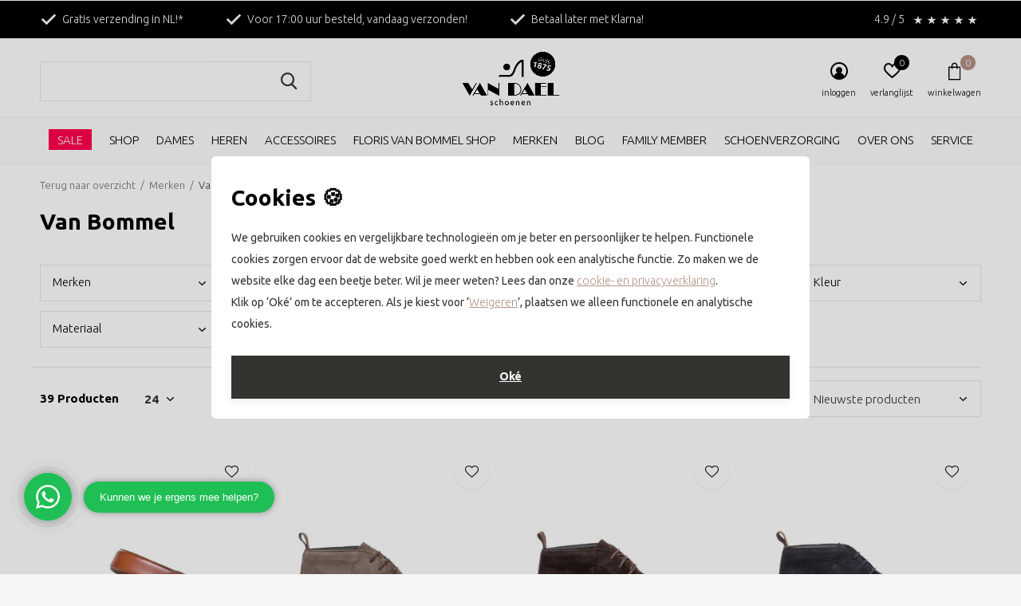

--- FILE ---
content_type: text/html;charset=utf-8
request_url: https://www.vandaelschoenen.nl/brands/van-bommel/
body_size: 15995
content:
<!doctype html>
<html class="new mobile  " lang="nl" dir="ltr">
	<head>
        <meta charset="utf-8"/>
<!-- [START] 'blocks/head.rain' -->
<!--

  (c) 2008-2025 Lightspeed Netherlands B.V.
  http://www.lightspeedhq.com
  Generated: 21-11-2025 @ 13:56:20

-->
<link rel="canonical" href="https://www.vandaelschoenen.nl/brands/van-bommel/"/>
<link rel="next" href="https://www.vandaelschoenen.nl/brands/van-bommel/page2.html"/>
<link rel="alternate" href="https://www.vandaelschoenen.nl/index.rss" type="application/rss+xml" title="Nieuwe producten"/>
<link href="https://cdn.webshopapp.com/assets/cookielaw.css?2025-02-20" rel="stylesheet" type="text/css"/>
<meta name="robots" content="noodp,noydir"/>
<meta name="google-site-verification" content="qnZopusWEujYMckCMF9bIYzSYzmaMz1uSb5LvHqfR_U"/>
<meta property="og:url" content="https://www.vandaelschoenen.nl/brands/van-bommel/?source=facebook"/>
<meta property="og:site_name" content="Van Dael Schoenen"/>
<meta property="og:title" content="Van Bommel"/>
<meta property="og:description" content="Ons familiebedrijf Van Dael Schoenen Arnhem bestaat al sinds 1875 en wordt tot op de dag van vandaag gerund door de 5de generatie schoeninkopers en -verkopers."/>
<script src="https://app.dmws.plus/shop-assets/337897/dmws-plus-loader.js?id=1e9135858b6d8c56b28ce80bf9255ba1"></script>
<script>
<!-- Hotjar Tracking Code for https://www.vandaelschoenen.nl/ -->
<script>
        (function(h,o,t,j,a,r){
                h.hj=h.hj||function(){(h.hj.q=h.hj.q||[]).push(arguments)};
                h._hjSettings={hjid:3442845,hjsv:6};
                a=o.getElementsByTagName('head')[0];
                r=o.createElement('script');r.async=1;
                r.src=t+h._hjSettings.hjid+j+h._hjSettings.hjsv;
                a.appendChild(r);
        })(window,document,'https://static.hotjar.com/c/hotjar-','.js?sv=');
</script>
</script>
<!--[if lt IE 9]>
<script src="https://cdn.webshopapp.com/assets/html5shiv.js?2025-02-20"></script>
<![endif]-->
<!-- [END] 'blocks/head.rain' -->
		<meta charset="utf-8">
		<meta http-equiv="x-ua-compatible" content="ie=edge">
		<title>Van Bommel - Van Dael Schoenen</title>
		<meta name="description" content="Ons familiebedrijf Van Dael Schoenen Arnhem bestaat al sinds 1875 en wordt tot op de dag van vandaag gerund door de 5de generatie schoeninkopers en -verkopers.">
		<meta name="keywords" content="Van, Bommel, Schoenen">
		<meta name="theme-color" content="#ffffff">
		<meta name="MobileOptimized" content="320">
		<meta name="HandheldFriendly" content="true">
<!-- 		<meta name="viewport" content="width=device-width,initial-scale=1,maximum-scale=1,viewport-fit=cover,target-densitydpi=device-dpi,shrink-to-fit=no"> -->
    <meta name="viewport" content="width=device-width, initial-scale=1.0, maximum-scale=5.0, user-scalable=no">
    <meta name="apple-mobile-web-app-capable" content="yes">
    <meta name="apple-mobile-web-app-status-bar-style" content="black">
		<meta name="author" content="https://www.dmws.nl">
		<link rel="preload" as="style" href="https://cdn.webshopapp.com/assets/gui-2-0.css?2025-02-20">
		<link rel="preload" as="style" href="https://cdn.webshopapp.com/assets/gui-responsive-2-0.css?2025-02-20">
		<link rel="preload" href="https://fonts.googleapis.com/css?family=Ubuntu:100,300,400,500,600,700,800,900%7CUbuntu:100,300,400,500,600,700,800,900&display=block" as="style">
		<link rel="preload" as="style" href="https://cdn.webshopapp.com/shops/337897/themes/182860/assets/fixed.css?20251003101621">
    <link rel="preload" as="style" href="https://cdn.webshopapp.com/shops/337897/themes/182860/assets/screen.css?20251003101621">
		<link rel="preload" as="style" href="https://cdn.webshopapp.com/shops/337897/themes/182860/assets/custom.css?20251003101621">
		<link rel="preload" as="font" href="https://cdn.webshopapp.com/shops/337897/themes/182860/assets/icomoon.woff2?20251003101621">
		<link rel="preload" as="script" href="https://cdn.webshopapp.com/assets/jquery-1-9-1.js?2025-02-20">
		<link rel="preload" as="script" href="https://cdn.webshopapp.com/assets/jquery-ui-1-10-1.js?2025-02-20">
		<link rel="preload" as="script" href="https://cdn.webshopapp.com/shops/337897/themes/182860/assets/scripts.js?20251003101621">
		<link rel="preload" as="script" href="https://cdn.webshopapp.com/shops/337897/themes/182860/assets/custom.js?20251003101621">
    <link rel="preload" as="script" href="https://cdn.webshopapp.com/assets/gui.js?2025-02-20">
		<link href="https://fonts.googleapis.com/css?family=Ubuntu:100,300,400,500,600,700,800,900%7CUbuntu:100,300,400,500,600,700,800,900&display=block" rel="stylesheet" type="text/css">
		<link rel="stylesheet" media="screen" href="https://cdn.webshopapp.com/assets/gui-2-0.css?2025-02-20">
		<link rel="stylesheet" media="screen" href="https://cdn.webshopapp.com/assets/gui-responsive-2-0.css?2025-02-20">
    <link rel="stylesheet" media="screen" href="https://cdn.webshopapp.com/shops/337897/themes/182860/assets/fixed.css?20251003101621">
		<link rel="stylesheet" media="screen" href="https://cdn.webshopapp.com/shops/337897/themes/182860/assets/screen.css?20251003101621">
		<link rel="stylesheet" media="screen" href="https://cdn.webshopapp.com/shops/337897/themes/182860/assets/custom.css?20251003101621">
		<link rel="icon" type="image/x-icon" href="https://cdn.webshopapp.com/shops/337897/themes/182860/v/1301784/assets/favicon.png?20231030105322">
		<link rel="apple-touch-icon" href="https://cdn.webshopapp.com/shops/337897/themes/182860/assets/apple-touch-icon.png?20251003101621">
		<link rel="mask-icon" href="https://cdn.webshopapp.com/shops/337897/themes/182860/assets/safari-pinned-tab.svg?20251003101621" color="#000000">
		<link rel="manifest" href="https://cdn.webshopapp.com/shops/337897/themes/182860/assets/manifest.json?20251003101621">
		<link rel="preconnect" href="https://ajax.googleapis.com">
		<link rel="preconnect" href="//cdn.webshopapp.com/">
		<link rel="preconnect" href="https://fonts.googleapis.com">
		<link rel="preconnect" href="https://fonts.gstatic.com" crossorigin>
		<link rel="dns-prefetch" href="https://ajax.googleapis.com">
		<link rel="dns-prefetch" href="//cdn.webshopapp.com/">	
		<link rel="dns-prefetch" href="https://fonts.googleapis.com">
		<link rel="dns-prefetch" href="https://fonts.gstatic.com" crossorigin>
    <script src="https://cdn.webshopapp.com/assets/jquery-1-9-1.js?2025-02-20"></script>
    <script src="https://cdn.webshopapp.com/assets/jquery-ui-1-10-1.js?2025-02-20"></script>
		<meta name="msapplication-config" content="https://cdn.webshopapp.com/shops/337897/themes/182860/assets/browserconfig.xml?20251003101621">
<meta property="og:title" content="Van Bommel">
<meta property="og:type" content="website"> 
<meta property="og:description" content="Ons familiebedrijf Van Dael Schoenen Arnhem bestaat al sinds 1875 en wordt tot op de dag van vandaag gerund door de 5de generatie schoeninkopers en -verkopers.">
<meta property="og:site_name" content="Van Dael Schoenen">
<meta property="og:url" content="https://www.vandaelschoenen.nl/">
<meta property="og:image" content="https://cdn.webshopapp.com/shops/337897/themes/182860/v/2726665/assets/hero-1-image.jpg?20251003101620">
<meta name="twitter:title" content="Van Bommel">
<meta name="twitter:description" content="Ons familiebedrijf Van Dael Schoenen Arnhem bestaat al sinds 1875 en wordt tot op de dag van vandaag gerund door de 5de generatie schoeninkopers en -verkopers.">
<meta name="twitter:site" content="Van Dael Schoenen">
<meta name="twitter:card" content="https://cdn.webshopapp.com/shops/337897/themes/182860/v/2729938/assets/logo.png?20251003101620">
<meta name="twitter:image" content="https://cdn.webshopapp.com/shops/337897/themes/182860/v/2726665/assets/hero-1-image.jpg?20251003101620">
<script type="application/ld+json">
  [
        {
      "@context": "http://schema.org/",
      "@type": "Organization",
      "url": "https://www.vandaelschoenen.nl/",
      "name": "Van Dael Schoenen",
      "legalName": "Van Dael Schoenen",
      "description": "Ons familiebedrijf Van Dael Schoenen Arnhem bestaat al sinds 1875 en wordt tot op de dag van vandaag gerund door de 5de generatie schoeninkopers en -verkopers.",
      "logo": "https://cdn.webshopapp.com/shops/337897/themes/182860/v/2729938/assets/logo.png?20251003101620",
      "image": "https://cdn.webshopapp.com/shops/337897/themes/182860/v/2726665/assets/hero-1-image.jpg?20251003101620",
      "contactPoint": {
        "@type": "ContactPoint",
        "contactType": "Customer service",
        "telephone": "+31 (0)264422238"
      },
      "address": {
        "@type": "PostalAddress",
        "streetAddress": "Rijnstraat 35, 6811EW ",
        "addressLocality": "Whats app ons! 0264422238 ",
        "postalCode": "Arnhem",
        "addressCountry": "NL"
      }
         
    },
    { 
      "@context": "http://schema.org", 
      "@type": "WebSite", 
      "url": "https://www.vandaelschoenen.nl/", 
      "name": "Van Dael Schoenen",
      "description": "Ons familiebedrijf Van Dael Schoenen Arnhem bestaat al sinds 1875 en wordt tot op de dag van vandaag gerund door de 5de generatie schoeninkopers en -verkopers.",
      "author": [
        {
          "@type": "Organization",
          "url": "https://www.dmws.nl/",
          "name": "DMWS B.V.",
          "address": {
            "@type": "PostalAddress",
            "streetAddress": "Klokgebouw 195 (Strijp-S)",
            "addressLocality": "Eindhoven",
            "addressRegion": "NB",
            "postalCode": "5617 AB",
            "addressCountry": "NL"
          }
        }
      ]
    }
  ]
</script>    	</head>
	<body>
  	    <ul class="hidden-data hidden"><li>337897</li><li>182860</li><li>ja</li><li>nl</li><li>live</li><li>webshop//vandaelschoenen/nl</li><li>https://www.vandaelschoenen.nl/</li></ul><div id="root" ><header id="top" class="v1 static"><p id="logo" class="text-center"><a href="https://www.vandaelschoenen.nl/" accesskey="h"><img src="https://cdn.webshopapp.com/shops/337897/themes/182860/v/2729938/assets/logo.png?20251003101620" alt="Van Dael Schoenen sinds 1875"></a></p><nav id="skip"><ul><li><a href="#nav" accesskey="n">Ga naar navigatie (n)</a></li><li><a href="#content" accesskey="c">Ga naar inhoud (c)</a></li><li><a href="#footer" accesskey="f">Ga naar footer (f)</a></li></ul></nav><nav id="nav" aria-label="Kies een categorie" class="align-center"><ul><li class="menu-uppercase"><a class="overlay-g" href="https://www.vandaelschoenen.nl/sale/">SALE</a></li><li class="menu-uppercase"><a  href="https://www.vandaelschoenen.nl/shop/">Shop </a></li><li class="menu-uppercase"><a  href="https://www.vandaelschoenen.nl/dames/">Dames</a><ul><li><a href="https://www.vandaelschoenen.nl/dames/sale/">Sale</a></li><li><a href="https://www.vandaelschoenen.nl/dames/sneakers/">Sneakers</a></li><li><a href="https://www.vandaelschoenen.nl/dames/enkellaarsjes/">Enkellaarsjes</a></li><li><a href="https://www.vandaelschoenen.nl/dames/cowboylaarzen/">Cowboylaarzen</a></li><li><a href="https://www.vandaelschoenen.nl/dames/slippers/">Slippers</a></li><li><a href="https://www.vandaelschoenen.nl/dames/loafers/">Loafers</a></li><li><a href="https://www.vandaelschoenen.nl/dames/sandalen/">Sandalen</a></li><li><a href="https://www.vandaelschoenen.nl/dames/pumps/">Pumps</a></li><li><a href="https://www.vandaelschoenen.nl/dames/boots/">Boots</a></li><li><a href="https://www.vandaelschoenen.nl/dames/pantoffels/">Pantoffels</a></li><li class="strong"><a href="https://www.vandaelschoenen.nl/dames/">Bekijk alles Dames</a></li></ul></li><li class="menu-uppercase"><a  href="https://www.vandaelschoenen.nl/heren/">Heren</a><ul><li><a href="https://www.vandaelschoenen.nl/heren/sale/">Sale</a></li><li><a href="https://www.vandaelschoenen.nl/heren/sneakers/">Sneakers</a></li><li><a href="https://www.vandaelschoenen.nl/heren/geklede-herenschoenen/">Geklede herenschoenen</a><ul><li><a href="https://www.vandaelschoenen.nl/heren/geklede-herenschoenen/veterschoenen/">Veterschoenen</a></li><li><a href="https://www.vandaelschoenen.nl/heren/geklede-herenschoenen/gespschoenen/">Gespschoenen</a></li></ul></li><li><a href="https://www.vandaelschoenen.nl/heren/loafers/">Loafers</a></li><li><a href="https://www.vandaelschoenen.nl/heren/boots/">Boots</a></li><li><a href="https://www.vandaelschoenen.nl/heren/espadrilles/">Espadrilles</a></li><li><a href="https://www.vandaelschoenen.nl/heren/enkellaarsjes/">Enkellaarsjes</a></li><li><a href="https://www.vandaelschoenen.nl/heren/half-hoge-schoenen/">Half hoge schoenen</a></li><li><a href="https://www.vandaelschoenen.nl/heren/chelsea-boots/">Chelsea boots</a></li><li><a href="https://www.vandaelschoenen.nl/heren/slippers/">Slippers</a></li><li class="strong"><a href="https://www.vandaelschoenen.nl/heren/">Bekijk alles Heren</a></li></ul></li><li class="menu-uppercase"><a  href="https://www.vandaelschoenen.nl/accessoires/">Accessoires</a><ul><li><a href="https://www.vandaelschoenen.nl/accessoires/sale/">Sale</a></li><li><a href="https://www.vandaelschoenen.nl/accessoires/riemen-heren/">Riemen Heren</a></li><li><a href="https://www.vandaelschoenen.nl/accessoires/tassen/">Tassen</a></li><li><a href="https://www.vandaelschoenen.nl/accessoires/sokken/">Sokken</a></li><li><a href="https://www.vandaelschoenen.nl/accessoires/spray/">Spray</a></li><li><a href="https://www.vandaelschoenen.nl/accessoires/schoenpoets/">Schoenpoets</a></li><li><a href="https://www.vandaelschoenen.nl/accessoires/overig/">Overig</a></li><li><a href="https://www.vandaelschoenen.nl/accessoires/riemen-dames/">Riemen Dames</a></li></ul></li><li class="menu-uppercase"><a  href="https://www.vandaelschoenen.nl/floris-van-bommel-shop/">Floris van Bommel Shop</a></li><li class="menu-uppercase"><a accesskey="4" href="https://www.vandaelschoenen.nl/brands/">Merken</a><div class="double"><div><h3>Onze favoriete merken</h3><ul class="double"><li><a href="https://www.vandaelschoenen.nl/brands/floris-van-bommel/">Floris van Bommel</a></li><li><a href="https://www.vandaelschoenen.nl/brands/hispanitas/">Hispanitas</a></li><li><a href="https://www.vandaelschoenen.nl/brands/magnanni/">Magnanni</a></li><li><a href="https://www.vandaelschoenen.nl/brands/nubikk/">Nubikk</a></li><li><a href="https://www.vandaelschoenen.nl/brands/philippe-model/">Philippe Model</a></li><li><a href="https://www.vandaelschoenen.nl/brands/premiata/">Premiata</a></li><li><a href="https://www.vandaelschoenen.nl/brands/steve-madden/">Steve Madden</a></li><li><a href="https://www.vandaelschoenen.nl/brands/trento/">Trento</a></li><li><a href="https://www.vandaelschoenen.nl/brands/unisa/">Unisa</a></li><li><a href="https://www.vandaelschoenen.nl/brands/via-vai/">Via Vai</a></li></ul></div><div><ul class="list-gallery"><li><a href="https://www.vandaelschoenen.nl/brands/filling-pieces/"><img src="https://dummyimage.com/240x305/fff.png/fff" data-src="https://cdn.webshopapp.com/shops/337897/themes/182860/v/2622140/assets/brand-banner-1.jpg?20250506161724" alt="" width="240" height="305"><span></span></a></li><li><a href="https://www.vandaelschoenen.nl/brands/birkenstock/"><img src="https://dummyimage.com/430x305/fff.png/fff" data-src="https://cdn.webshopapp.com/shops/337897/themes/182860/v/2632708/assets/brand-banner-2.jpg?20250509123540" alt="" width="430" height="305"><span></span></a></li></ul></div></div></li><li class="menu-uppercase"><a href="https://www.vandaelschoenen.nl/blogs/blog/" title="Blog">Blog</a><div><ul class="list-gallery"><li><a href="https://www.vandaelschoenen.nl/blogs/blog/ontdek-floris-van-bommel-bij-van-dael-schoenen-in/"><img src="https://dummyimage.com/240x230/fff.png/fff" data-src="https://cdn.webshopapp.com/shops/337897/files/486573799/480x460x1/image.jpg" alt="Ontdek Floris van Bommel bij Van Dael Schoenen in Arnhem!" width="240" height="230"> Ontdek Floris van Bommel ...                <span>Lees meer...</span></a></li><li><a href="https://www.vandaelschoenen.nl/blogs/blog/van-dael-schoenen-x-rietbergh/"><img src="https://dummyimage.com/240x230/fff.png/fff" data-src="https://cdn.webshopapp.com/shops/337897/files/425672700/480x460x1/image.jpg" alt="VAN DAEL SCHOENEN X RIETBERGH" width="240" height="230"> VAN DAEL SCHOENEN X RIETB...                <span>Lees meer...</span></a></li><li><a href="https://www.vandaelschoenen.nl/blogs/blog/laat-je-inspireren/"><img src="https://dummyimage.com/240x230/fff.png/fff" data-src="https://cdn.webshopapp.com/shops/337897/files/425536386/480x460x1/image.jpg" alt="Laat je inspireren!" width="240" height="230"> Laat je inspireren!                <span>Lees meer...</span></a></li><li><a href="https://www.vandaelschoenen.nl/blogs/blog/snel-en-gemakkelijk-je-riem-inkorten/"><img src="https://dummyimage.com/240x230/fff.png/fff" data-src="https://cdn.webshopapp.com/shops/337897/files/425532864/480x460x1/image.jpg" alt="Snel en gemakkelijk je riem inkorten!" width="240" height="230"> Snel en gemakkelijk je ri...                <span>Lees meer...</span></a></li><li><a href="https://www.vandaelschoenen.nl/blogs/blog/360-winkeltour/"><img src="https://dummyimage.com/240x230/fff.png/fff" data-src="https://cdn.webshopapp.com/shops/337897/files/438343053/480x460x1/image.jpg" alt="360° Winkeltour !" width="240" height="230"> 360° Winkeltour !                <span>Lees meer...</span></a></li></ul></div></li><li class="menu-uppercase"><a href="https://www.vandaelschoenen.nl/blogs/family-member/" title="Family Member">Family Member</a><div><ul class="list-gallery"><li><a href="https://www.vandaelschoenen.nl/blogs/family-member/al-je-punten-worden-automatisch-gekoppeld/"><img src="https://dummyimage.com/240x230/fff.png/fff" data-src="https://cdn.webshopapp.com/shops/337897/files/425537023/480x460x1/image.jpg" alt="Al je punten worden automatisch gekoppeld!" width="240" height="230"> Al je punten worden autom...                <span>Lees meer...</span></a></li><li><a href="https://www.vandaelschoenen.nl/blogs/family-member/hoe-werkt-mijn-digitale-spaarpas/"><img src="https://dummyimage.com/240x230/fff.png/fff" data-src="https://cdn.webshopapp.com/shops/337897/files/408974814/480x460x1/image.jpg" alt="Hoe werkt mijn digitale spaarpas?" width="240" height="230"> Hoe werkt mijn digitale s...                <span>Lees meer...</span></a></li><li><a href="https://www.vandaelschoenen.nl/blogs/family-member/sparen-voor-shoptegoed/"><img src="https://dummyimage.com/240x230/fff.png/fff" data-src="https://cdn.webshopapp.com/shops/337897/files/408975645/480x460x1/image.jpg" alt=" Sparen voor shoptegoed!" width="240" height="230">  Sparen voor shoptegoed!                <span>Lees meer...</span></a></li></ul></div></li><li class="menu-uppercase"><a href="https://www.vandaelschoenen.nl/blogs/schoenverzorging/" title="Schoenverzorging">Schoenverzorging</a><div><ul class="list-gallery"><li><a href="https://www.vandaelschoenen.nl/blogs/schoenverzorging/zo-houd-je-je-schoenen-op-hun-mooist-de-ultieme-ve/"><img src="https://dummyimage.com/240x230/fff.png/fff" data-src="https://cdn.webshopapp.com/shops/337897/files/487997694/480x460x1/image.jpg" alt="Zo houd je je schoenen op hun mooist: de ultieme verzorgingsgids van Van Dael Schoenen" width="240" height="230"> Zo houd je je schoenen op...                <span>Lees meer...</span></a></li></ul></div></li><li class="menu-uppercase"><a   href="https://www.vandaelschoenen.nl/service/about/">Over ons</a></li><li class="menu-uppercase"><a   href="https://www.vandaelschoenen.nl/service/">Service</a></li></ul><ul><li class="search"><a href="./"><i class="icon-zoom2"></i><span>zoeken</span></a></li><li class="login"><a href=""><i class="icon-user-circle"></i><span>inloggen</span></a></li><li class="fav"><a class="open-login"><i class="icon-heart-strong"></i><span>verlanglijst</span><span class="no items" data-wishlist-items>0</span></a></li><li class="cart"><a href="https://www.vandaelschoenen.nl/cart/"><i class="icon-bag3"></i><span>winkelwagen</span><span class="no">0</span></a></li></ul></nav><div class="bar with-trustmark"><ul class="list-usp"><li><i class="icon-check"></i> Gratis verzending in NL!*</li><li><i class="icon-check"></i> Voor 17:00 uur besteld, vandaag verzonden!</li><li><i class="icon-check"></i> Betaal later met Klarna!</li></ul><p><a href="https://www.trustedshops.nl/verkopersbeoordeling/info_XF75CD2855CC6A88E10B28FDBEF36904D.html" target="_blank"><span class="rating-a c round_stars" data-val="4.9 / 5" data-of="5">4.9 / 5</span></a></p></div><form action="https://www.vandaelschoenen.nl/search/" method="get" id="formSearch" data-search-type="desktop"><p><label for="q">Zoeken...</label><input id="q" name="q" type="search" value="" autocomplete="off" required data-input="desktop"><button type="submit">Zoeken</button></p><div class="search-autocomplete" data-search-type="desktop"><ul class="list-cart small m0"></ul></div></form></header><main id="content"><nav class="nav-breadcrumbs mobile-hide"><ul><li><a href="https://www.vandaelschoenen.nl/brands/">Terug naar overzicht</a></li><li><a href="https://www.vandaelschoenen.nl/brands/">Merken</a></li><li>Van Bommel</li></ul></nav><div class="cols-c no-sidebar"><article><header><h1 class="m20">Van Bommel</h1><p class="link-btn wide desktop-hide"><a href="./" class="b toggle-filters">Filter</a></p></header><form action="https://www.vandaelschoenen.nl/brands/van-bommel/" method="get" class="form-sort" id="filter_form"><ul class="list-select mobile-hide" aria-label="Filters"><li><a href="./">Merken</a><div><ul><li><input id="filter_horizontal_0" type="radio" name="brand" value="0" checked="checked"><label for="filter_horizontal_0">
            Alle merken          </label></li><li><input id="filter_horizontal_4481250" type="radio" name="brand" value="4481250" ><label for="filter_horizontal_4481250">
            Van Bommel          </label></li></ul></div></li><li><a href="./">Collectie</a><div><ul><li><input type="checkbox" id="filter_horizontal_831348" name="filter[]" value="831348" ><label for="filter_horizontal_831348">
              Heren <span>(36)</span></label></li><li><input type="checkbox" id="filter_horizontal_840211" name="filter[]" value="840211" ><label for="filter_horizontal_840211">
              Riemen <span>(4)</span></label></li></ul></div></li><li><a href="./">Maten</a><div><ul><li><input type="checkbox" id="filter_horizontal_831943" name="filter[]" value="831943" ><label for="filter_horizontal_831943">
              39 | 6 <span>(8)</span></label></li><li><input type="checkbox" id="filter_horizontal_831945" name="filter[]" value="831945" ><label for="filter_horizontal_831945">
              40 | 6.5 <span>(11)</span></label></li><li><input type="checkbox" id="filter_horizontal_832864" name="filter[]" value="832864" ><label for="filter_horizontal_832864">
              40.5 | 7 <span>(23)</span></label></li><li><input type="checkbox" id="filter_horizontal_831946" name="filter[]" value="831946" ><label for="filter_horizontal_831946">
              41 | 7.5 <span>(20)</span></label></li><li><input type="checkbox" id="filter_horizontal_831948" name="filter[]" value="831948" ><label for="filter_horizontal_831948">
              42 | 8 <span>(24)</span></label></li><li><input type="checkbox" id="filter_horizontal_832863" name="filter[]" value="832863" ><label for="filter_horizontal_832863">
              42.5 | 8.5 <span>(24)</span></label></li><li><input type="checkbox" id="filter_horizontal_832020" name="filter[]" value="832020" ><label for="filter_horizontal_832020">
              43 | 9 <span>(25)</span></label></li><li><input type="checkbox" id="filter_horizontal_832862" name="filter[]" value="832862" ><label for="filter_horizontal_832862">
              43.5 | 9.5 <span>(23)</span></label></li><li><input type="checkbox" id="filter_horizontal_832021" name="filter[]" value="832021" ><label for="filter_horizontal_832021">
              44 | 10 <span>(27)</span></label></li><li><input type="checkbox" id="filter_horizontal_832022" name="filter[]" value="832022" ><label for="filter_horizontal_832022">
              45 | 10.5 <span>(27)</span></label></li><li><input type="checkbox" id="filter_horizontal_832023" name="filter[]" value="832023" ><label for="filter_horizontal_832023">
              46 | 11 <span>(27)</span></label></li><li><input type="checkbox" id="filter_horizontal_840206" name="filter[]" value="840206" ><label for="filter_horizontal_840206">
              47 | 12 <span>(2)</span></label></li></ul></div></li><li><a href="./">Herenschoenen</a><div><ul><li><input type="checkbox" id="filter_horizontal_833495" name="filter[]" value="833495" ><label for="filter_horizontal_833495">
              Boots <span>(11)</span></label></li><li><input type="checkbox" id="filter_horizontal_833496" name="filter[]" value="833496" ><label for="filter_horizontal_833496">
              Chelsea boots <span>(3)</span></label></li><li><input type="checkbox" id="filter_horizontal_833500" name="filter[]" value="833500" ><label for="filter_horizontal_833500">
              Loafers / Instappers <span>(4)</span></label></li><li><input type="checkbox" id="filter_horizontal_833507" name="filter[]" value="833507" ><label for="filter_horizontal_833507">
              Sneakers <span>(4)</span></label></li><li><input type="checkbox" id="filter_horizontal_833508" name="filter[]" value="833508" ><label for="filter_horizontal_833508">
              Veterschoenen <span>(16)</span></label></li><li><input type="checkbox" id="filter_horizontal_833509" name="filter[]" value="833509" ><label for="filter_horizontal_833509">
              Gespschoenen <span>(3)</span></label></li></ul></div></li><li><a href="./">Kleur</a><div><ul><li><input type="checkbox" id="filter_horizontal_823273" name="filter[]" value="823273" ><label for="filter_horizontal_823273">
              Zwart <span>(7)</span></label></li><li><input type="checkbox" id="filter_horizontal_823275" name="filter[]" value="823275" ><label for="filter_horizontal_823275">
              Beige / Taupe <span>(1)</span></label></li><li><input type="checkbox" id="filter_horizontal_823278" name="filter[]" value="823278" ><label for="filter_horizontal_823278">
              Cognac / Bruin <span>(24)</span></label></li><li><input type="checkbox" id="filter_horizontal_823279" name="filter[]" value="823279" ><label for="filter_horizontal_823279">
              Blauw <span>(5)</span></label></li><li><input type="checkbox" id="filter_horizontal_823286" name="filter[]" value="823286" ><label for="filter_horizontal_823286">
              Rood <span>(3)</span></label></li></ul></div></li><li><a href="./">Materiaal</a><div><ul><li><input type="checkbox" id="filter_horizontal_823291" name="filter[]" value="823291" ><label for="filter_horizontal_823291">
              Leer <span>(19)</span></label></li><li><input type="checkbox" id="filter_horizontal_823293" name="filter[]" value="823293" ><label for="filter_horizontal_823293">
              Suéde <span>(20)</span></label></li></ul></div></li><li><a href="./">Extra </a><div><ul><li><input type="checkbox" id="filter_horizontal_875103" name="filter[]" value="875103" ><label for="filter_horizontal_875103">
              Breedte maat: G½ <span>(1)</span></label></li><li><input type="checkbox" id="filter_horizontal_831984" name="filter[]" value="831984" ><label for="filter_horizontal_831984">
              Breedte maat: H <span>(28)</span></label></li><li><input type="checkbox" id="filter_horizontal_823318" name="filter[]" value="823318" ><label for="filter_horizontal_823318">
              Uitneembaar voetbed <span>(17)</span></label></li><li><input type="checkbox" id="filter_horizontal_823319" name="filter[]" value="823319" ><label for="filter_horizontal_823319">
              Leren zool <span>(4)</span></label></li></ul></div></li></ul><hr class="mobile-hide"><h5 style="z-index: 45;" class="mobile-hide">39 Producten</h5><p class="blank strong"><label for="limit">Toon:</label><select id="limit" name="limit" onchange="$('#formSortModeLimit').submit();"><option value="12">12</option><option value="24" selected="selected">24</option><option value="36">36</option><option value="72">72</option></select></p><p class="text-right"><label class="hidden" for="sort">Sorteren op:</label><select id="sortselect" name="sort"><option value="sort-by" selected disabled>Sorteren op</option><option value="popular">Meest bekeken</option><option value="newest" selected="selected">Nieuwste producten</option><option value="lowest">Laagste prijs</option><option value="highest">Hoogste prijs</option><option value="asc">Naam oplopend</option><option value="desc">Naam aflopend</option></select></p></form><ul class="list-collection  no-sidebar"><li class=" " data-url="https://www.vandaelschoenen.nl/de-belter-0132-cognac.html?format=json" data-image-size="410x610x"><div id="dmws-p_1za0cr4-perfectstock-button-data-158359742" data-text="Notify me" data-url="https://www.vandaelschoenen.nl/de-belter-0132-cognac.html?id=314142498&format=json" style="display:none"></div><div class="img"><figure><a href="https://www.vandaelschoenen.nl/de-belter-0132-cognac.html"><img src="https://dummyimage.com/660x660/fff.png/fff" data-src="https://cdn.webshopapp.com/shops/337897/files/478396767/660x660x1/de-belter-0132-cognac.jpg" alt="De Belter 01.32 Cognac" width="310" height="310" class="first-image"></a></figure><form action="https://www.vandaelschoenen.nl/cart/add/314142498/" method="post" class="variant-select-snippet" data-novariantid="158359742" data-problem="https://www.vandaelschoenen.nl/de-belter-0132-cognac.html"><div id="dmws-p_w8fmq1-preorder-button-data-158359742" data-text="Pre-order" data-url="https://www.vandaelschoenen.nl/de-belter-0132-cognac.html?id=314142498&format=json"></div><p><span class="variant"><select></select></span><button class="add-size-to-cart full-width" type="">Toevoegen aan winkelwagen</button></p></form><p class="btn"><a href="javascript:;" class="open-login"><i class="icon-heart"></i><span>Inloggen voor wishlist</span></a></p></div><ul class="label"></ul><p>Van Bommel</p><h3 ><a href="https://www.vandaelschoenen.nl/de-belter-0132-cognac.html">De Belter 01.32 Cognac</a></h3><p id="dmws-a_w8fra9-deliverytime-in-productcard-158359742" data-url="https://www.vandaelschoenen.nl/de-belter-0132-cognac.html?format=json">Deliverytime</p><p class="price">€99,95    <span class="legal">Incl. btw</span></p><div id="dmws-p_w8fk60-productcard-variants-314142498" data-url="https://www.vandaelschoenen.nl/de-belter-0132-cognac.html?format=json" data-id="158359742"><div class="dmws-p_w8fk60-productcard-variants--variants"><div class="dmws-p_w8fk60-productcard-variants--variants--dropdown"><ul></ul><div data-id="158359742" class="dmws-p_w8fk60-productcard-variants--variants-title"><div class="dmws-p_w8fk60-productcard-variants--variants-title-img"></div><span class="dmws-p_w8fk60-productcard-variants--variants-title-title"></span><span class="dmws-p_w8fk60-productcard-variants--variants-title--chevron"></span></div></div><div class="dmws-p_w8fk60-productcard-variants--variants--tiles"><ul></ul></div></div></div></li><li class=" " data-url="https://www.vandaelschoenen.nl/magma-0203-taupe.html?format=json" data-image-size="410x610x"><div id="dmws-p_1za0cr4-perfectstock-button-data-158099117" data-text="Notify me" data-url="https://www.vandaelschoenen.nl/magma-0203-taupe.html?id=313742683&format=json" style="display:none"></div><div class="img"><figure><a href="https://www.vandaelschoenen.nl/magma-0203-taupe.html"><img src="https://dummyimage.com/660x660/fff.png/fff" data-src="https://cdn.webshopapp.com/shops/337897/files/480947840/660x660x1/magma-0203-taupe.jpg" alt="Magma 02.03 Taupe" width="310" height="310" class="first-image"></a></figure><form action="https://www.vandaelschoenen.nl/cart/add/313742683/" method="post" class="variant-select-snippet" data-novariantid="158099117" data-problem="https://www.vandaelschoenen.nl/magma-0203-taupe.html"><div id="dmws-p_w8fmq1-preorder-button-data-158099117" data-text="Pre-order" data-url="https://www.vandaelschoenen.nl/magma-0203-taupe.html?id=313742683&format=json"></div><p><span class="variant"><select></select></span><button class="add-size-to-cart full-width" type="">Toevoegen aan winkelwagen</button></p></form><p class="btn"><a href="javascript:;" class="open-login"><i class="icon-heart"></i><span>Inloggen voor wishlist</span></a></p></div><ul class="label"></ul><p>Van Bommel</p><h3 ><a href="https://www.vandaelschoenen.nl/magma-0203-taupe.html">Magma 02.03 Taupe</a></h3><p id="dmws-a_w8fra9-deliverytime-in-productcard-158099117" data-url="https://www.vandaelschoenen.nl/magma-0203-taupe.html?format=json">Deliverytime</p><p class="price">€249,95    <span class="legal">Incl. btw</span></p><div id="dmws-p_w8fk60-productcard-variants-313742683" data-url="https://www.vandaelschoenen.nl/magma-0203-taupe.html?format=json" data-id="158099117"><div class="dmws-p_w8fk60-productcard-variants--variants"><div class="dmws-p_w8fk60-productcard-variants--variants--dropdown"><ul></ul><div data-id="158099117" class="dmws-p_w8fk60-productcard-variants--variants-title"><div class="dmws-p_w8fk60-productcard-variants--variants-title-img"></div><span class="dmws-p_w8fk60-productcard-variants--variants-title-title"></span><span class="dmws-p_w8fk60-productcard-variants--variants-title--chevron"></span></div></div><div class="dmws-p_w8fk60-productcard-variants--variants--tiles"><ul></ul></div></div></div></li><li class=" " data-url="https://www.vandaelschoenen.nl/magma-0200-bruin.html?format=json" data-image-size="410x610x"><div id="dmws-p_1za0cr4-perfectstock-button-data-158099114" data-text="Notify me" data-url="https://www.vandaelschoenen.nl/magma-0200-bruin.html?id=313742656&format=json" style="display:none"></div><div class="img"><figure><a href="https://www.vandaelschoenen.nl/magma-0200-bruin.html"><img src="https://dummyimage.com/660x660/fff.png/fff" data-src="https://cdn.webshopapp.com/shops/337897/files/480947717/660x660x1/magma-0200-bruin.jpg" alt="Magma 02.00 Bruin" width="310" height="310" class="first-image"></a></figure><form action="https://www.vandaelschoenen.nl/cart/add/313742656/" method="post" class="variant-select-snippet" data-novariantid="158099114" data-problem="https://www.vandaelschoenen.nl/magma-0200-bruin.html"><div id="dmws-p_w8fmq1-preorder-button-data-158099114" data-text="Pre-order" data-url="https://www.vandaelschoenen.nl/magma-0200-bruin.html?id=313742656&format=json"></div><p><span class="variant"><select></select></span><button class="add-size-to-cart full-width" type="">Toevoegen aan winkelwagen</button></p></form><p class="btn"><a href="javascript:;" class="open-login"><i class="icon-heart"></i><span>Inloggen voor wishlist</span></a></p></div><ul class="label"></ul><p>Van Bommel</p><h3 ><a href="https://www.vandaelschoenen.nl/magma-0200-bruin.html">Magma 02.00 Bruin</a></h3><p id="dmws-a_w8fra9-deliverytime-in-productcard-158099114" data-url="https://www.vandaelschoenen.nl/magma-0200-bruin.html?format=json">Deliverytime</p><p class="price">€249,95    <span class="legal">Incl. btw</span></p><div id="dmws-p_w8fk60-productcard-variants-313742656" data-url="https://www.vandaelschoenen.nl/magma-0200-bruin.html?format=json" data-id="158099114"><div class="dmws-p_w8fk60-productcard-variants--variants"><div class="dmws-p_w8fk60-productcard-variants--variants--dropdown"><ul></ul><div data-id="158099114" class="dmws-p_w8fk60-productcard-variants--variants-title"><div class="dmws-p_w8fk60-productcard-variants--variants-title-img"></div><span class="dmws-p_w8fk60-productcard-variants--variants-title-title"></span><span class="dmws-p_w8fk60-productcard-variants--variants-title--chevron"></span></div></div><div class="dmws-p_w8fk60-productcard-variants--variants--tiles"><ul></ul></div></div></div></li><li class=" " data-url="https://www.vandaelschoenen.nl/magma-0202-blauw.html?format=json" data-image-size="410x610x"><div id="dmws-p_1za0cr4-perfectstock-button-data-158099105" data-text="Notify me" data-url="https://www.vandaelschoenen.nl/magma-0202-blauw.html?id=313742639&format=json" style="display:none"></div><div class="img"><figure><a href="https://www.vandaelschoenen.nl/magma-0202-blauw.html"><img src="https://dummyimage.com/660x660/fff.png/fff" data-src="https://cdn.webshopapp.com/shops/337897/files/480947785/660x660x1/magma-0202-blauw.jpg" alt="Magma 02.02 Blauw" width="310" height="310" class="first-image"></a></figure><form action="https://www.vandaelschoenen.nl/cart/add/313742639/" method="post" class="variant-select-snippet" data-novariantid="158099105" data-problem="https://www.vandaelschoenen.nl/magma-0202-blauw.html"><div id="dmws-p_w8fmq1-preorder-button-data-158099105" data-text="Pre-order" data-url="https://www.vandaelschoenen.nl/magma-0202-blauw.html?id=313742639&format=json"></div><p><span class="variant"><select></select></span><button class="add-size-to-cart full-width" type="">Toevoegen aan winkelwagen</button></p></form><p class="btn"><a href="javascript:;" class="open-login"><i class="icon-heart"></i><span>Inloggen voor wishlist</span></a></p></div><ul class="label"></ul><p>Van Bommel</p><h3 ><a href="https://www.vandaelschoenen.nl/magma-0202-blauw.html">Magma 02.02 Blauw</a></h3><p id="dmws-a_w8fra9-deliverytime-in-productcard-158099105" data-url="https://www.vandaelschoenen.nl/magma-0202-blauw.html?format=json">Deliverytime</p><p class="price">€249,95    <span class="legal">Incl. btw</span></p><div id="dmws-p_w8fk60-productcard-variants-313742639" data-url="https://www.vandaelschoenen.nl/magma-0202-blauw.html?format=json" data-id="158099105"><div class="dmws-p_w8fk60-productcard-variants--variants"><div class="dmws-p_w8fk60-productcard-variants--variants--dropdown"><ul></ul><div data-id="158099105" class="dmws-p_w8fk60-productcard-variants--variants-title"><div class="dmws-p_w8fk60-productcard-variants--variants-title-img"></div><span class="dmws-p_w8fk60-productcard-variants--variants-title-title"></span><span class="dmws-p_w8fk60-productcard-variants--variants-title--chevron"></span></div></div><div class="dmws-p_w8fk60-productcard-variants--variants--tiles"><ul></ul></div></div></div></li><li class=" " data-url="https://www.vandaelschoenen.nl/magma-0206-zwart.html?format=json" data-image-size="410x610x"><div id="dmws-p_1za0cr4-perfectstock-button-data-158099077" data-text="Notify me" data-url="https://www.vandaelschoenen.nl/magma-0206-zwart.html?id=313742585&format=json" style="display:none"></div><div class="img"><figure><a href="https://www.vandaelschoenen.nl/magma-0206-zwart.html"><img src="https://dummyimage.com/660x660/fff.png/fff" data-src="https://cdn.webshopapp.com/shops/337897/files/480948066/660x660x1/magma-0206-zwart.jpg" alt="Magma 02.06 Zwart" width="310" height="310" class="first-image"></a></figure><form action="https://www.vandaelschoenen.nl/cart/add/313742585/" method="post" class="variant-select-snippet" data-novariantid="158099077" data-problem="https://www.vandaelschoenen.nl/magma-0206-zwart.html"><div id="dmws-p_w8fmq1-preorder-button-data-158099077" data-text="Pre-order" data-url="https://www.vandaelschoenen.nl/magma-0206-zwart.html?id=313742585&format=json"></div><p><span class="variant"><select></select></span><button class="add-size-to-cart full-width" type="">Toevoegen aan winkelwagen</button></p></form><p class="btn"><a href="javascript:;" class="open-login"><i class="icon-heart"></i><span>Inloggen voor wishlist</span></a></p></div><ul class="label"></ul><p>Van Bommel</p><h3 ><a href="https://www.vandaelschoenen.nl/magma-0206-zwart.html">Magma 02.06 Zwart</a></h3><p id="dmws-a_w8fra9-deliverytime-in-productcard-158099077" data-url="https://www.vandaelschoenen.nl/magma-0206-zwart.html?format=json">Deliverytime</p><p class="price">€269,95    <span class="legal">Incl. btw</span></p><div id="dmws-p_w8fk60-productcard-variants-313742585" data-url="https://www.vandaelschoenen.nl/magma-0206-zwart.html?format=json" data-id="158099077"><div class="dmws-p_w8fk60-productcard-variants--variants"><div class="dmws-p_w8fk60-productcard-variants--variants--dropdown"><ul></ul><div data-id="158099077" class="dmws-p_w8fk60-productcard-variants--variants-title"><div class="dmws-p_w8fk60-productcard-variants--variants-title-img"></div><span class="dmws-p_w8fk60-productcard-variants--variants-title-title"></span><span class="dmws-p_w8fk60-productcard-variants--variants-title--chevron"></span></div></div><div class="dmws-p_w8fk60-productcard-variants--variants--tiles"><ul></ul></div></div></div></li><li class=" " data-url="https://www.vandaelschoenen.nl/magma-0204-cognac.html?format=json" data-image-size="410x610x"><div id="dmws-p_1za0cr4-perfectstock-button-data-158099071" data-text="Notify me" data-url="https://www.vandaelschoenen.nl/magma-0204-cognac.html?id=313742561&format=json" style="display:none"></div><div class="img"><figure><a href="https://www.vandaelschoenen.nl/magma-0204-cognac.html"><img src="https://dummyimage.com/660x660/fff.png/fff" data-src="https://cdn.webshopapp.com/shops/337897/files/480948019/660x660x1/magma-0204-cognac.jpg" alt="Magma 02.04 Cognac" width="310" height="310" class="first-image"></a></figure><form action="https://www.vandaelschoenen.nl/cart/add/313742561/" method="post" class="variant-select-snippet" data-novariantid="158099071" data-problem="https://www.vandaelschoenen.nl/magma-0204-cognac.html"><div id="dmws-p_w8fmq1-preorder-button-data-158099071" data-text="Pre-order" data-url="https://www.vandaelschoenen.nl/magma-0204-cognac.html?id=313742561&format=json"></div><p><span class="variant"><select></select></span><button class="add-size-to-cart full-width" type="">Toevoegen aan winkelwagen</button></p></form><p class="btn"><a href="javascript:;" class="open-login"><i class="icon-heart"></i><span>Inloggen voor wishlist</span></a></p></div><ul class="label"></ul><p>Van Bommel</p><h3 ><a href="https://www.vandaelschoenen.nl/magma-0204-cognac.html">Magma 02.04 Cognac</a></h3><p id="dmws-a_w8fra9-deliverytime-in-productcard-158099071" data-url="https://www.vandaelschoenen.nl/magma-0204-cognac.html?format=json">Deliverytime</p><p class="price">€269,95    <span class="legal">Incl. btw</span></p><div id="dmws-p_w8fk60-productcard-variants-313742561" data-url="https://www.vandaelschoenen.nl/magma-0204-cognac.html?format=json" data-id="158099071"><div class="dmws-p_w8fk60-productcard-variants--variants"><div class="dmws-p_w8fk60-productcard-variants--variants--dropdown"><ul></ul><div data-id="158099071" class="dmws-p_w8fk60-productcard-variants--variants-title"><div class="dmws-p_w8fk60-productcard-variants--variants-title-img"></div><span class="dmws-p_w8fk60-productcard-variants--variants-title-title"></span><span class="dmws-p_w8fk60-productcard-variants--variants-title--chevron"></span></div></div><div class="dmws-p_w8fk60-productcard-variants--variants--tiles"><ul></ul></div></div></div></li><li class=" " data-url="https://www.vandaelschoenen.nl/raffa-0209-bruin.html?format=json" data-image-size="410x610x"><div id="dmws-p_1za0cr4-perfectstock-button-data-152116490" data-text="Notify me" data-url="https://www.vandaelschoenen.nl/raffa-0209-bruin.html?id=301926715&format=json" style="display:none"></div><div class="img"><figure><a href="https://www.vandaelschoenen.nl/raffa-0209-bruin.html"><img src="https://dummyimage.com/660x660/fff.png/fff" data-src="https://cdn.webshopapp.com/shops/337897/files/461280458/660x660x1/raffa-0209-bruin.jpg" alt="Raffa 02.09 Bruin" width="310" height="310" class="first-image"></a></figure><form action="https://www.vandaelschoenen.nl/cart/add/301926715/" method="post" class="variant-select-snippet" data-novariantid="152116490" data-problem="https://www.vandaelschoenen.nl/raffa-0209-bruin.html"><div id="dmws-p_w8fmq1-preorder-button-data-152116490" data-text="Pre-order" data-url="https://www.vandaelschoenen.nl/raffa-0209-bruin.html?id=301926715&format=json"></div><p><span class="variant"><select></select></span><button class="add-size-to-cart full-width" type="">Toevoegen aan winkelwagen</button></p></form><p class="btn"><a href="javascript:;" class="open-login"><i class="icon-heart"></i><span>Inloggen voor wishlist</span></a></p></div><ul class="label"></ul><p>Van Bommel</p><h3 ><a href="https://www.vandaelschoenen.nl/raffa-0209-bruin.html">Raffa 02.09 Bruin</a></h3><p id="dmws-a_w8fra9-deliverytime-in-productcard-152116490" data-url="https://www.vandaelschoenen.nl/raffa-0209-bruin.html?format=json">Deliverytime</p><p class="price">€289,95    <span class="legal">Incl. btw</span></p><div id="dmws-p_w8fk60-productcard-variants-301926715" data-url="https://www.vandaelschoenen.nl/raffa-0209-bruin.html?format=json" data-id="152116490"><div class="dmws-p_w8fk60-productcard-variants--variants"><div class="dmws-p_w8fk60-productcard-variants--variants--dropdown"><ul></ul><div data-id="152116490" class="dmws-p_w8fk60-productcard-variants--variants-title"><div class="dmws-p_w8fk60-productcard-variants--variants-title-img"></div><span class="dmws-p_w8fk60-productcard-variants--variants-title-title"></span><span class="dmws-p_w8fk60-productcard-variants--variants-title--chevron"></span></div></div><div class="dmws-p_w8fk60-productcard-variants--variants--tiles"><ul></ul></div></div></div></li><li class=" " data-url="https://www.vandaelschoenen.nl/sella-0503-cognac.html?format=json" data-image-size="410x610x"><div id="dmws-p_1za0cr4-perfectstock-button-data-151547011" data-text="Notify me" data-url="https://www.vandaelschoenen.nl/sella-0503-cognac.html?id=300769474&format=json" style="display:none"></div><div class="img"><figure><a href="https://www.vandaelschoenen.nl/sella-0503-cognac.html"><img src="https://dummyimage.com/660x660/fff.png/fff" data-src="https://cdn.webshopapp.com/shops/337897/files/457516946/660x660x1/sella-0503-cognac.jpg" alt="Sella 05.03 Cognac" width="310" height="310" class="first-image"></a></figure><form action="https://www.vandaelschoenen.nl/cart/add/300769474/" method="post" class="variant-select-snippet" data-novariantid="151547011" data-problem="https://www.vandaelschoenen.nl/sella-0503-cognac.html"><div id="dmws-p_w8fmq1-preorder-button-data-151547011" data-text="Pre-order" data-url="https://www.vandaelschoenen.nl/sella-0503-cognac.html?id=300769474&format=json"></div><p><span class="variant"><select></select></span><button class="add-size-to-cart full-width" type="">Toevoegen aan winkelwagen</button></p></form><p class="btn"><a href="javascript:;" class="open-login"><i class="icon-heart"></i><span>Inloggen voor wishlist</span></a></p></div><ul class="label"></ul><p>Van Bommel</p><h3 ><a href="https://www.vandaelschoenen.nl/sella-0503-cognac.html">Sella 05.03 Cognac</a></h3><p id="dmws-a_w8fra9-deliverytime-in-productcard-151547011" data-url="https://www.vandaelschoenen.nl/sella-0503-cognac.html?format=json">Deliverytime</p><p class="price">€289,95    <span class="legal">Incl. btw</span></p><div id="dmws-p_w8fk60-productcard-variants-300769474" data-url="https://www.vandaelschoenen.nl/sella-0503-cognac.html?format=json" data-id="151547011"><div class="dmws-p_w8fk60-productcard-variants--variants"><div class="dmws-p_w8fk60-productcard-variants--variants--dropdown"><ul></ul><div data-id="151547011" class="dmws-p_w8fk60-productcard-variants--variants-title"><div class="dmws-p_w8fk60-productcard-variants--variants-title-img"></div><span class="dmws-p_w8fk60-productcard-variants--variants-title-title"></span><span class="dmws-p_w8fk60-productcard-variants--variants-title--chevron"></span></div></div><div class="dmws-p_w8fk60-productcard-variants--variants--tiles"><ul></ul></div></div></div></li><li class=" " data-url="https://www.vandaelschoenen.nl/de-belter-0452-zwart.html?format=json" data-image-size="410x610x"><div id="dmws-p_1za0cr4-perfectstock-button-data-144553730" data-text="Notify me" data-url="https://www.vandaelschoenen.nl/de-belter-0452-zwart.html?id=285284695&format=json" style="display:none"></div><div class="img"><figure><a href="https://www.vandaelschoenen.nl/de-belter-0452-zwart.html"><img src="https://dummyimage.com/660x660/fff.png/fff" data-src="https://cdn.webshopapp.com/shops/337897/files/432633718/660x660x1/de-belter-0452-zwart.jpg" alt="De Belter 04.52 Zwart" width="310" height="310" class="first-image"></a></figure><form action="https://www.vandaelschoenen.nl/cart/add/285284695/" method="post" class="variant-select-snippet" data-novariantid="144553730" data-problem="https://www.vandaelschoenen.nl/de-belter-0452-zwart.html"><div id="dmws-p_w8fmq1-preorder-button-data-144553730" data-text="Pre-order" data-url="https://www.vandaelschoenen.nl/de-belter-0452-zwart.html?id=285284695&format=json"></div><p><span class="variant"><select></select></span><button class="add-size-to-cart full-width" type="">Toevoegen aan winkelwagen</button></p></form><p class="btn"><a href="javascript:;" class="open-login"><i class="icon-heart"></i><span>Inloggen voor wishlist</span></a></p></div><ul class="label"></ul><p>Van Bommel</p><h3 ><a href="https://www.vandaelschoenen.nl/de-belter-0452-zwart.html">De Belter 04.52 Zwart</a></h3><p id="dmws-a_w8fra9-deliverytime-in-productcard-144553730" data-url="https://www.vandaelschoenen.nl/de-belter-0452-zwart.html?format=json">Deliverytime</p><p class="price">€99,95    <span class="legal">Incl. btw</span></p><div id="dmws-p_w8fk60-productcard-variants-285284695" data-url="https://www.vandaelschoenen.nl/de-belter-0452-zwart.html?format=json" data-id="144553730"><div class="dmws-p_w8fk60-productcard-variants--variants"><div class="dmws-p_w8fk60-productcard-variants--variants--dropdown"><ul></ul><div data-id="144553730" class="dmws-p_w8fk60-productcard-variants--variants-title"><div class="dmws-p_w8fk60-productcard-variants--variants-title-img"></div><span class="dmws-p_w8fk60-productcard-variants--variants-title-title"></span><span class="dmws-p_w8fk60-productcard-variants--variants-title--chevron"></span></div></div><div class="dmws-p_w8fk60-productcard-variants--variants--tiles"><ul></ul></div></div></div></li><li class=" " data-url="https://www.vandaelschoenen.nl/raffa-0501-zwart.html?format=json" data-image-size="410x610x"><div id="dmws-p_1za0cr4-perfectstock-button-data-144553721" data-text="Notify me" data-url="https://www.vandaelschoenen.nl/raffa-0501-zwart.html?id=285284683&format=json" style="display:none"></div><div class="img"><figure><a href="https://www.vandaelschoenen.nl/raffa-0501-zwart.html"><img src="https://dummyimage.com/660x660/fff.png/fff" data-src="https://cdn.webshopapp.com/shops/337897/files/432550263/660x660x1/raffa-0501-zwart.jpg" alt="Raffa 05.01 Zwart" width="310" height="310" class="first-image"></a></figure><form action="https://www.vandaelschoenen.nl/cart/add/285284683/" method="post" class="variant-select-snippet" data-novariantid="144553721" data-problem="https://www.vandaelschoenen.nl/raffa-0501-zwart.html"><div id="dmws-p_w8fmq1-preorder-button-data-144553721" data-text="Pre-order" data-url="https://www.vandaelschoenen.nl/raffa-0501-zwart.html?id=285284683&format=json"></div><p><span class="variant"><select></select></span><button class="add-size-to-cart full-width" type="">Toevoegen aan winkelwagen</button></p></form><p class="btn"><a href="javascript:;" class="open-login"><i class="icon-heart"></i><span>Inloggen voor wishlist</span></a></p></div><ul class="label"></ul><p>Van Bommel</p><h3 ><a href="https://www.vandaelschoenen.nl/raffa-0501-zwart.html">Raffa 05.01 Zwart</a></h3><p id="dmws-a_w8fra9-deliverytime-in-productcard-144553721" data-url="https://www.vandaelschoenen.nl/raffa-0501-zwart.html?format=json">Deliverytime</p><p class="price">€299,95    <span class="legal">Incl. btw</span></p><div id="dmws-p_w8fk60-productcard-variants-285284683" data-url="https://www.vandaelschoenen.nl/raffa-0501-zwart.html?format=json" data-id="144553721"><div class="dmws-p_w8fk60-productcard-variants--variants"><div class="dmws-p_w8fk60-productcard-variants--variants--dropdown"><ul></ul><div data-id="144553721" class="dmws-p_w8fk60-productcard-variants--variants-title"><div class="dmws-p_w8fk60-productcard-variants--variants-title-img"></div><span class="dmws-p_w8fk60-productcard-variants--variants-title-title"></span><span class="dmws-p_w8fk60-productcard-variants--variants-title--chevron"></span></div></div><div class="dmws-p_w8fk60-productcard-variants--variants--tiles"><ul></ul></div></div></div></li><li class=" " data-url="https://www.vandaelschoenen.nl/volta-0901-bruin.html?format=json" data-image-size="410x610x"><div id="dmws-p_1za0cr4-perfectstock-button-data-144553690" data-text="Notify me" data-url="https://www.vandaelschoenen.nl/volta-0901-bruin.html?id=285284653&format=json" style="display:none"></div><div class="img"><figure><a href="https://www.vandaelschoenen.nl/volta-0901-bruin.html"><img src="https://dummyimage.com/660x660/fff.png/fff" data-src="https://cdn.webshopapp.com/shops/337897/files/437979585/660x660x1/volta-0901-bruin.jpg" alt="Volta 09.01 Bruin" width="310" height="310" class="first-image"></a></figure><form action="https://www.vandaelschoenen.nl/cart/add/285284653/" method="post" class="variant-select-snippet" data-novariantid="144553690" data-problem="https://www.vandaelschoenen.nl/volta-0901-bruin.html"><div id="dmws-p_w8fmq1-preorder-button-data-144553690" data-text="Pre-order" data-url="https://www.vandaelschoenen.nl/volta-0901-bruin.html?id=285284653&format=json"></div><p><span class="variant"><select></select></span><button class="add-size-to-cart full-width" type="">Toevoegen aan winkelwagen</button></p></form><p class="btn"><a href="javascript:;" class="open-login"><i class="icon-heart"></i><span>Inloggen voor wishlist</span></a></p></div><ul class="label"><li class="overlay-c mobile-hide">Sale</li><li class="overlay-c fill">-40%</li></ul><p>Van Bommel</p><h3 ><a href="https://www.vandaelschoenen.nl/volta-0901-bruin.html">Volta 09.01 Bruin</a></h3><p id="dmws-a_w8fra9-deliverytime-in-productcard-144553690" data-url="https://www.vandaelschoenen.nl/volta-0901-bruin.html?format=json">Deliverytime</p><p class="price">€149,97<span>€249,95</span><span class="legal">Incl. btw</span></p><div id="dmws-p_w8fk60-productcard-variants-285284653" data-url="https://www.vandaelschoenen.nl/volta-0901-bruin.html?format=json" data-id="144553690"><div class="dmws-p_w8fk60-productcard-variants--variants"><div class="dmws-p_w8fk60-productcard-variants--variants--dropdown"><ul></ul><div data-id="144553690" class="dmws-p_w8fk60-productcard-variants--variants-title"><div class="dmws-p_w8fk60-productcard-variants--variants-title-img"></div><span class="dmws-p_w8fk60-productcard-variants--variants-title-title"></span><span class="dmws-p_w8fk60-productcard-variants--variants-title--chevron"></span></div></div><div class="dmws-p_w8fk60-productcard-variants--variants--tiles"><ul></ul></div></div></div></li><li class=" " data-url="https://www.vandaelschoenen.nl/volta-0124-blauw.html?format=json" data-image-size="410x610x"><div id="dmws-p_1za0cr4-perfectstock-button-data-144553666" data-text="Notify me" data-url="https://www.vandaelschoenen.nl/volta-0124-blauw.html?id=285284604&format=json" style="display:none"></div><div class="img"><figure><a href="https://www.vandaelschoenen.nl/volta-0124-blauw.html"><img src="https://dummyimage.com/660x660/fff.png/fff" data-src="https://cdn.webshopapp.com/shops/337897/files/437975606/660x660x1/volta-0124-blauw.jpg" alt="Volta 01.24 Blauw" width="310" height="310" class="first-image"></a></figure><form action="https://www.vandaelschoenen.nl/cart/add/285284604/" method="post" class="variant-select-snippet" data-novariantid="144553666" data-problem="https://www.vandaelschoenen.nl/volta-0124-blauw.html"><div id="dmws-p_w8fmq1-preorder-button-data-144553666" data-text="Pre-order" data-url="https://www.vandaelschoenen.nl/volta-0124-blauw.html?id=285284604&format=json"></div><p><span class="variant"><select></select></span><button class="add-size-to-cart full-width" type="">Toevoegen aan winkelwagen</button></p></form><p class="btn"><a href="javascript:;" class="open-login"><i class="icon-heart"></i><span>Inloggen voor wishlist</span></a></p></div><ul class="label"><li class="overlay-c mobile-hide">Sale</li><li class="overlay-c fill">-40%</li></ul><p>Van Bommel</p><h3 ><a href="https://www.vandaelschoenen.nl/volta-0124-blauw.html">Volta 01.24 Blauw</a></h3><p id="dmws-a_w8fra9-deliverytime-in-productcard-144553666" data-url="https://www.vandaelschoenen.nl/volta-0124-blauw.html?format=json">Deliverytime</p><p class="price">€149,97<span>€249,95</span><span class="legal">Incl. btw</span></p><div id="dmws-p_w8fk60-productcard-variants-285284604" data-url="https://www.vandaelschoenen.nl/volta-0124-blauw.html?format=json" data-id="144553666"><div class="dmws-p_w8fk60-productcard-variants--variants"><div class="dmws-p_w8fk60-productcard-variants--variants--dropdown"><ul></ul><div data-id="144553666" class="dmws-p_w8fk60-productcard-variants--variants-title"><div class="dmws-p_w8fk60-productcard-variants--variants-title-img"></div><span class="dmws-p_w8fk60-productcard-variants--variants-title-title"></span><span class="dmws-p_w8fk60-productcard-variants--variants-title--chevron"></span></div></div><div class="dmws-p_w8fk60-productcard-variants--variants--tiles"><ul></ul></div></div></div></li><li class=" " data-url="https://www.vandaelschoenen.nl/volta-0122-bruin.html?format=json" data-image-size="410x610x"><div id="dmws-p_1za0cr4-perfectstock-button-data-144553643" data-text="Notify me" data-url="https://www.vandaelschoenen.nl/volta-0122-bruin.html?id=285284482&format=json" style="display:none"></div><div class="img"><figure><a href="https://www.vandaelschoenen.nl/volta-0122-bruin.html"><img src="https://dummyimage.com/660x660/fff.png/fff" data-src="https://cdn.webshopapp.com/shops/337897/files/437991309/660x660x1/volta-0122-bruin.jpg" alt="Volta 01.22 Bruin" width="310" height="310" class="first-image"></a></figure><form action="https://www.vandaelschoenen.nl/cart/add/285284482/" method="post" class="variant-select-snippet" data-novariantid="144553643" data-problem="https://www.vandaelschoenen.nl/volta-0122-bruin.html"><div id="dmws-p_w8fmq1-preorder-button-data-144553643" data-text="Pre-order" data-url="https://www.vandaelschoenen.nl/volta-0122-bruin.html?id=285284482&format=json"></div><p><span class="variant"><select></select></span><button class="add-size-to-cart full-width" type="">Toevoegen aan winkelwagen</button></p></form><p class="btn"><a href="javascript:;" class="open-login"><i class="icon-heart"></i><span>Inloggen voor wishlist</span></a></p></div><ul class="label"><li class="overlay-c mobile-hide">Sale</li><li class="overlay-c fill">-40%</li></ul><p>Van Bommel</p><h3 ><a href="https://www.vandaelschoenen.nl/volta-0122-bruin.html">Volta 01.22 Bruin</a></h3><p id="dmws-a_w8fra9-deliverytime-in-productcard-144553643" data-url="https://www.vandaelschoenen.nl/volta-0122-bruin.html?format=json">Deliverytime</p><p class="price">€149,97<span>€249,95</span><span class="legal">Incl. btw</span></p><div id="dmws-p_w8fk60-productcard-variants-285284482" data-url="https://www.vandaelschoenen.nl/volta-0122-bruin.html?format=json" data-id="144553643"><div class="dmws-p_w8fk60-productcard-variants--variants"><div class="dmws-p_w8fk60-productcard-variants--variants--dropdown"><ul></ul><div data-id="144553643" class="dmws-p_w8fk60-productcard-variants--variants-title"><div class="dmws-p_w8fk60-productcard-variants--variants-title-img"></div><span class="dmws-p_w8fk60-productcard-variants--variants-title-title"></span><span class="dmws-p_w8fk60-productcard-variants--variants-title--chevron"></span></div></div><div class="dmws-p_w8fk60-productcard-variants--variants--tiles"><ul></ul></div></div></div></li><li class=" " data-url="https://www.vandaelschoenen.nl/raffa-0500-cognac-leer.html?format=json" data-image-size="410x610x"><div id="dmws-p_1za0cr4-perfectstock-button-data-140328568" data-text="Notify me" data-url="https://www.vandaelschoenen.nl/raffa-0500-cognac-leer.html?id=277060632&format=json" style="display:none"></div><div class="img"><figure><a href="https://www.vandaelschoenen.nl/raffa-0500-cognac-leer.html"><img src="https://dummyimage.com/660x660/fff.png/fff" data-src="https://cdn.webshopapp.com/shops/337897/files/420085283/660x660x1/raffa-0500-cognac-leer.jpg" alt="Raffa 05.00 Cognac Leer" width="310" height="310" class="first-image"></a></figure><form action="https://www.vandaelschoenen.nl/cart/add/277060632/" method="post" class="variant-select-snippet" data-novariantid="140328568" data-problem="https://www.vandaelschoenen.nl/raffa-0500-cognac-leer.html"><div id="dmws-p_w8fmq1-preorder-button-data-140328568" data-text="Pre-order" data-url="https://www.vandaelschoenen.nl/raffa-0500-cognac-leer.html?id=277060632&format=json"></div><p><span class="variant"><select></select></span><button class="add-size-to-cart full-width" type="">Toevoegen aan winkelwagen</button></p></form><p class="btn"><a href="javascript:;" class="open-login"><i class="icon-heart"></i><span>Inloggen voor wishlist</span></a></p></div><ul class="label"></ul><p>Van Bommel</p><h3 ><a href="https://www.vandaelschoenen.nl/raffa-0500-cognac-leer.html">Raffa 05.00 Cognac Leer</a></h3><p id="dmws-a_w8fra9-deliverytime-in-productcard-140328568" data-url="https://www.vandaelschoenen.nl/raffa-0500-cognac-leer.html?format=json">Deliverytime</p><p class="price">€299,95    <span class="legal">Incl. btw</span></p><div id="dmws-p_w8fk60-productcard-variants-277060632" data-url="https://www.vandaelschoenen.nl/raffa-0500-cognac-leer.html?format=json" data-id="140328568"><div class="dmws-p_w8fk60-productcard-variants--variants"><div class="dmws-p_w8fk60-productcard-variants--variants--dropdown"><ul></ul><div data-id="140328568" class="dmws-p_w8fk60-productcard-variants--variants-title"><div class="dmws-p_w8fk60-productcard-variants--variants-title-img"></div><span class="dmws-p_w8fk60-productcard-variants--variants-title-title"></span><span class="dmws-p_w8fk60-productcard-variants--variants-title--chevron"></span></div></div><div class="dmws-p_w8fk60-productcard-variants--variants--tiles"><ul></ul></div></div></div></li><li class=" " data-url="https://www.vandaelschoenen.nl/elba-0101-bruin.html?format=json" data-image-size="410x610x"><div id="dmws-p_1za0cr4-perfectstock-button-data-140324509" data-text="Notify me" data-url="https://www.vandaelschoenen.nl/elba-0101-bruin.html?id=282193467&format=json" style="display:none"></div><div class="img"><figure><a href="https://www.vandaelschoenen.nl/elba-0101-bruin.html"><img src="https://dummyimage.com/660x660/fff.png/fff" data-src="https://cdn.webshopapp.com/shops/337897/files/419910225/660x660x1/elba-0101-bruin.jpg" alt="Elba 01.01 Bruin" width="310" height="310" class="first-image"></a></figure><form action="https://www.vandaelschoenen.nl/cart/add/282193467/" method="post" class="variant-select-snippet" data-novariantid="140324509" data-problem="https://www.vandaelschoenen.nl/elba-0101-bruin.html"><div id="dmws-p_w8fmq1-preorder-button-data-140324509" data-text="Pre-order" data-url="https://www.vandaelschoenen.nl/elba-0101-bruin.html?id=282193467&format=json"></div><p><span class="variant"><select></select></span><button class="add-size-to-cart full-width" type="">Toevoegen aan winkelwagen</button></p></form><p class="btn"><a href="javascript:;" class="open-login"><i class="icon-heart"></i><span>Inloggen voor wishlist</span></a></p></div><ul class="label"><li class="overlay-c mobile-hide">Sale</li><li class="overlay-c fill">-40%</li></ul><p>Van Bommel</p><h3 ><a href="https://www.vandaelschoenen.nl/elba-0101-bruin.html">Elba 01.01 Bruin</a></h3><p id="dmws-a_w8fra9-deliverytime-in-productcard-140324509" data-url="https://www.vandaelschoenen.nl/elba-0101-bruin.html?format=json">Deliverytime</p><p class="price">€101,97<span>€169,95</span><span class="legal">Incl. btw</span></p><div id="dmws-p_w8fk60-productcard-variants-282193467" data-url="https://www.vandaelschoenen.nl/elba-0101-bruin.html?format=json" data-id="140324509"><div class="dmws-p_w8fk60-productcard-variants--variants"><div class="dmws-p_w8fk60-productcard-variants--variants--dropdown"><ul></ul><div data-id="140324509" class="dmws-p_w8fk60-productcard-variants--variants-title"><div class="dmws-p_w8fk60-productcard-variants--variants-title-img"></div><span class="dmws-p_w8fk60-productcard-variants--variants-title-title"></span><span class="dmws-p_w8fk60-productcard-variants--variants-title--chevron"></span></div></div><div class="dmws-p_w8fk60-productcard-variants--variants--tiles"><ul></ul></div></div></div></li><li class=" " data-url="https://www.vandaelschoenen.nl/olda-0103-suede-bruin.html?format=json" data-image-size="410x610x"><div id="dmws-p_1za0cr4-perfectstock-button-data-138333961" data-text="Notify me" data-url="https://www.vandaelschoenen.nl/olda-0103-suede-bruin.html?id=273632440&format=json" style="display:none"></div><div class="img"><figure><a href="https://www.vandaelschoenen.nl/olda-0103-suede-bruin.html"><img src="https://dummyimage.com/660x660/fff.png/fff" data-src="https://cdn.webshopapp.com/shops/337897/files/429557882/660x660x1/olda-0103-suede-bruin.jpg" alt="Olda 01.03 Suede Bruin" width="310" height="310" class="first-image"></a></figure><form action="https://www.vandaelschoenen.nl/cart/add/273632440/" method="post" class="variant-select-snippet" data-novariantid="138333961" data-problem="https://www.vandaelschoenen.nl/olda-0103-suede-bruin.html"><div id="dmws-p_w8fmq1-preorder-button-data-138333961" data-text="Pre-order" data-url="https://www.vandaelschoenen.nl/olda-0103-suede-bruin.html?id=273632440&format=json"></div><p><span class="variant"><select></select></span><button class="add-size-to-cart full-width" type="">Toevoegen aan winkelwagen</button></p></form><p class="btn"><a href="javascript:;" class="open-login"><i class="icon-heart"></i><span>Inloggen voor wishlist</span></a></p></div><ul class="label"></ul><p>Van Bommel</p><h3 ><a href="https://www.vandaelschoenen.nl/olda-0103-suede-bruin.html">Olda 01.03 Suede Bruin</a></h3><p id="dmws-a_w8fra9-deliverytime-in-productcard-138333961" data-url="https://www.vandaelschoenen.nl/olda-0103-suede-bruin.html?format=json">Deliverytime</p><p class="price">€289,95    <span class="legal">Incl. btw</span></p><div id="dmws-p_w8fk60-productcard-variants-273632440" data-url="https://www.vandaelschoenen.nl/olda-0103-suede-bruin.html?format=json" data-id="138333961"><div class="dmws-p_w8fk60-productcard-variants--variants"><div class="dmws-p_w8fk60-productcard-variants--variants--dropdown"><ul></ul><div data-id="138333961" class="dmws-p_w8fk60-productcard-variants--variants-title"><div class="dmws-p_w8fk60-productcard-variants--variants-title-img"></div><span class="dmws-p_w8fk60-productcard-variants--variants-title-title"></span><span class="dmws-p_w8fk60-productcard-variants--variants-title--chevron"></span></div></div><div class="dmws-p_w8fk60-productcard-variants--variants--tiles"><ul></ul></div></div></div></li><li class=" " data-url="https://www.vandaelschoenen.nl/senna-0100-blauw.html?format=json" data-image-size="410x610x"><div id="dmws-p_1za0cr4-perfectstock-button-data-138104564" data-text="Notify me" data-url="https://www.vandaelschoenen.nl/senna-0100-blauw.html?id=273214016&format=json" style="display:none"></div><div class="img"><figure><a href="https://www.vandaelschoenen.nl/senna-0100-blauw.html"><img src="https://dummyimage.com/660x660/fff.png/fff" data-src="https://cdn.webshopapp.com/shops/337897/files/430319208/660x660x1/senna-0100-blauw.jpg" alt="Senna 01.00 Blauw" width="310" height="310" class="first-image"></a></figure><form action="https://www.vandaelschoenen.nl/cart/add/273214016/" method="post" class="variant-select-snippet" data-novariantid="138104564" data-problem="https://www.vandaelschoenen.nl/senna-0100-blauw.html"><div id="dmws-p_w8fmq1-preorder-button-data-138104564" data-text="Pre-order" data-url="https://www.vandaelschoenen.nl/senna-0100-blauw.html?id=273214016&format=json"></div><p><span class="variant"><select></select></span><button class="add-size-to-cart full-width" type="">Toevoegen aan winkelwagen</button></p></form><p class="btn"><a href="javascript:;" class="open-login"><i class="icon-heart"></i><span>Inloggen voor wishlist</span></a></p></div><ul class="label"></ul><p>Van Bommel</p><h3 ><a href="https://www.vandaelschoenen.nl/senna-0100-blauw.html">Senna 01.00 Blauw</a></h3><p id="dmws-a_w8fra9-deliverytime-in-productcard-138104564" data-url="https://www.vandaelschoenen.nl/senna-0100-blauw.html?format=json">Deliverytime</p><p class="price">€249,95    <span class="legal">Incl. btw</span></p><div id="dmws-p_w8fk60-productcard-variants-273214016" data-url="https://www.vandaelschoenen.nl/senna-0100-blauw.html?format=json" data-id="138104564"><div class="dmws-p_w8fk60-productcard-variants--variants"><div class="dmws-p_w8fk60-productcard-variants--variants--dropdown"><ul></ul><div data-id="138104564" class="dmws-p_w8fk60-productcard-variants--variants-title"><div class="dmws-p_w8fk60-productcard-variants--variants-title-img"></div><span class="dmws-p_w8fk60-productcard-variants--variants-title-title"></span><span class="dmws-p_w8fk60-productcard-variants--variants-title--chevron"></span></div></div><div class="dmws-p_w8fk60-productcard-variants--variants--tiles"><ul></ul></div></div></div></li><li class=" " data-url="https://www.vandaelschoenen.nl/senna-0104-bruin.html?format=json" data-image-size="410x610x"><div id="dmws-p_1za0cr4-perfectstock-button-data-137777447" data-text="Notify me" data-url="https://www.vandaelschoenen.nl/senna-0104-bruin.html?id=272561042&format=json" style="display:none"></div><div class="img"><figure><a href="https://www.vandaelschoenen.nl/senna-0104-bruin.html"><img src="https://dummyimage.com/660x660/fff.png/fff" data-src="https://cdn.webshopapp.com/shops/337897/files/412323626/660x660x1/senna-0104-bruin.jpg" alt="Senna 01.04 Bruin" width="310" height="310" class="first-image"></a></figure><form action="https://www.vandaelschoenen.nl/cart/add/272561042/" method="post" class="variant-select-snippet" data-novariantid="137777447" data-problem="https://www.vandaelschoenen.nl/senna-0104-bruin.html"><div id="dmws-p_w8fmq1-preorder-button-data-137777447" data-text="Pre-order" data-url="https://www.vandaelschoenen.nl/senna-0104-bruin.html?id=272561042&format=json"></div><p><span class="variant"><select></select></span><button class="add-size-to-cart full-width" type="">Toevoegen aan winkelwagen</button></p></form><p class="btn"><a href="javascript:;" class="open-login"><i class="icon-heart"></i><span>Inloggen voor wishlist</span></a></p></div><ul class="label"></ul><p>Van Bommel</p><h3 ><a href="https://www.vandaelschoenen.nl/senna-0104-bruin.html">Senna 01.04 Bruin</a></h3><p id="dmws-a_w8fra9-deliverytime-in-productcard-137777447" data-url="https://www.vandaelschoenen.nl/senna-0104-bruin.html?format=json">Deliverytime</p><p class="price">€249,95    <span class="legal">Incl. btw</span></p><div id="dmws-p_w8fk60-productcard-variants-272561042" data-url="https://www.vandaelschoenen.nl/senna-0104-bruin.html?format=json" data-id="137777447"><div class="dmws-p_w8fk60-productcard-variants--variants"><div class="dmws-p_w8fk60-productcard-variants--variants--dropdown"><ul></ul><div data-id="137777447" class="dmws-p_w8fk60-productcard-variants--variants-title"><div class="dmws-p_w8fk60-productcard-variants--variants-title-img"></div><span class="dmws-p_w8fk60-productcard-variants--variants-title-title"></span><span class="dmws-p_w8fk60-productcard-variants--variants-title--chevron"></span></div></div><div class="dmws-p_w8fk60-productcard-variants--variants--tiles"><ul></ul></div></div></div></li><li class=" " data-url="https://www.vandaelschoenen.nl/senna-0106-zwart.html?format=json" data-image-size="410x610x"><div id="dmws-p_1za0cr4-perfectstock-button-data-137524456" data-text="Notify me" data-url="https://www.vandaelschoenen.nl/senna-0106-zwart.html?id=271983155&format=json" style="display:none"></div><div class="img"><figure><a href="https://www.vandaelschoenen.nl/senna-0106-zwart.html"><img src="https://dummyimage.com/660x660/fff.png/fff" data-src="https://cdn.webshopapp.com/shops/337897/files/430320281/660x660x1/senna-0106-zwart.jpg" alt="Senna 01.06 Zwart" width="310" height="310" class="first-image"></a></figure><form action="https://www.vandaelschoenen.nl/cart/add/271983155/" method="post" class="variant-select-snippet" data-novariantid="137524456" data-problem="https://www.vandaelschoenen.nl/senna-0106-zwart.html"><div id="dmws-p_w8fmq1-preorder-button-data-137524456" data-text="Pre-order" data-url="https://www.vandaelschoenen.nl/senna-0106-zwart.html?id=271983155&format=json"></div><p><span class="variant"><select></select></span><button class="add-size-to-cart full-width" type="">Toevoegen aan winkelwagen</button></p></form><p class="btn"><a href="javascript:;" class="open-login"><i class="icon-heart"></i><span>Inloggen voor wishlist</span></a></p></div><ul class="label"></ul><p>Van Bommel</p><h3 ><a href="https://www.vandaelschoenen.nl/senna-0106-zwart.html">Senna 01.06 Zwart</a></h3><p id="dmws-a_w8fra9-deliverytime-in-productcard-137524456" data-url="https://www.vandaelschoenen.nl/senna-0106-zwart.html?format=json">Deliverytime</p><p class="price">€259,95    <span class="legal">Incl. btw</span></p><div id="dmws-p_w8fk60-productcard-variants-271983155" data-url="https://www.vandaelschoenen.nl/senna-0106-zwart.html?format=json" data-id="137524456"><div class="dmws-p_w8fk60-productcard-variants--variants"><div class="dmws-p_w8fk60-productcard-variants--variants--dropdown"><ul></ul><div data-id="137524456" class="dmws-p_w8fk60-productcard-variants--variants-title"><div class="dmws-p_w8fk60-productcard-variants--variants-title-img"></div><span class="dmws-p_w8fk60-productcard-variants--variants-title-title"></span><span class="dmws-p_w8fk60-productcard-variants--variants-title--chevron"></span></div></div><div class="dmws-p_w8fk60-productcard-variants--variants--tiles"><ul></ul></div></div></div></li><li class=" " data-url="https://www.vandaelschoenen.nl/senna-0107-cognac.html?format=json" data-image-size="410x610x"><div id="dmws-p_1za0cr4-perfectstock-button-data-137398417" data-text="Notify me" data-url="https://www.vandaelschoenen.nl/senna-0107-cognac.html?id=271702843&format=json" style="display:none"></div><div class="img"><figure><a href="https://www.vandaelschoenen.nl/senna-0107-cognac.html"><img src="https://dummyimage.com/660x660/fff.png/fff" data-src="https://cdn.webshopapp.com/shops/337897/files/430320175/660x660x1/senna-0107-cognac.jpg" alt="Senna 01.07 Cognac" width="310" height="310" class="first-image"></a></figure><form action="https://www.vandaelschoenen.nl/cart/add/271702843/" method="post" class="variant-select-snippet" data-novariantid="137398417" data-problem="https://www.vandaelschoenen.nl/senna-0107-cognac.html"><div id="dmws-p_w8fmq1-preorder-button-data-137398417" data-text="Pre-order" data-url="https://www.vandaelschoenen.nl/senna-0107-cognac.html?id=271702843&format=json"></div><p><span class="variant"><select></select></span><button class="add-size-to-cart full-width" type="">Toevoegen aan winkelwagen</button></p></form><p class="btn"><a href="javascript:;" class="open-login"><i class="icon-heart"></i><span>Inloggen voor wishlist</span></a></p></div><ul class="label"></ul><p>Van Bommel</p><h3 ><a href="https://www.vandaelschoenen.nl/senna-0107-cognac.html">Senna 01.07 Cognac</a></h3><p id="dmws-a_w8fra9-deliverytime-in-productcard-137398417" data-url="https://www.vandaelschoenen.nl/senna-0107-cognac.html?format=json">Deliverytime</p><p class="price">€259,95    <span class="legal">Incl. btw</span></p><div id="dmws-p_w8fk60-productcard-variants-271702843" data-url="https://www.vandaelschoenen.nl/senna-0107-cognac.html?format=json" data-id="137398417"><div class="dmws-p_w8fk60-productcard-variants--variants"><div class="dmws-p_w8fk60-productcard-variants--variants--dropdown"><ul></ul><div data-id="137398417" class="dmws-p_w8fk60-productcard-variants--variants-title"><div class="dmws-p_w8fk60-productcard-variants--variants-title-img"></div><span class="dmws-p_w8fk60-productcard-variants--variants-title-title"></span><span class="dmws-p_w8fk60-productcard-variants--variants-title--chevron"></span></div></div><div class="dmws-p_w8fk60-productcard-variants--variants--tiles"><ul></ul></div></div></div></li><li class=" " data-url="https://www.vandaelschoenen.nl/sella-0501-blauw.html?format=json" data-image-size="410x610x"><div id="dmws-p_1za0cr4-perfectstock-button-data-137397127" data-text="Notify me" data-url="https://www.vandaelschoenen.nl/sella-0501-blauw.html?id=271699580&format=json" style="display:none"></div><div class="img"><figure><a href="https://www.vandaelschoenen.nl/sella-0501-blauw.html"><img src="https://dummyimage.com/660x660/fff.png/fff" data-src="https://cdn.webshopapp.com/shops/337897/files/410733411/660x660x1/sella-0501-blauw.jpg" alt="Sella 05.01 Blauw" width="310" height="310" class="first-image"></a></figure><form action="https://www.vandaelschoenen.nl/cart/add/271699580/" method="post" class="variant-select-snippet" data-novariantid="137397127" data-problem="https://www.vandaelschoenen.nl/sella-0501-blauw.html"><div id="dmws-p_w8fmq1-preorder-button-data-137397127" data-text="Pre-order" data-url="https://www.vandaelschoenen.nl/sella-0501-blauw.html?id=271699580&format=json"></div><p><span class="variant"><select></select></span><button class="add-size-to-cart full-width" type="">Toevoegen aan winkelwagen</button></p></form><p class="btn"><a href="javascript:;" class="open-login"><i class="icon-heart"></i><span>Inloggen voor wishlist</span></a></p></div><ul class="label"></ul><p>Van Bommel</p><h3 ><a href="https://www.vandaelschoenen.nl/sella-0501-blauw.html">Sella 05.01 Blauw</a></h3><p id="dmws-a_w8fra9-deliverytime-in-productcard-137397127" data-url="https://www.vandaelschoenen.nl/sella-0501-blauw.html?format=json">Deliverytime</p><p class="price">€279,95    <span class="legal">Incl. btw</span></p><div id="dmws-p_w8fk60-productcard-variants-271699580" data-url="https://www.vandaelschoenen.nl/sella-0501-blauw.html?format=json" data-id="137397127"><div class="dmws-p_w8fk60-productcard-variants--variants"><div class="dmws-p_w8fk60-productcard-variants--variants--dropdown"><ul></ul><div data-id="137397127" class="dmws-p_w8fk60-productcard-variants--variants-title"><div class="dmws-p_w8fk60-productcard-variants--variants-title-img"></div><span class="dmws-p_w8fk60-productcard-variants--variants-title-title"></span><span class="dmws-p_w8fk60-productcard-variants--variants-title--chevron"></span></div></div><div class="dmws-p_w8fk60-productcard-variants--variants--tiles"><ul></ul></div></div></div></li><li class=" " data-url="https://www.vandaelschoenen.nl/belter-0120-bruin.html?format=json" data-image-size="410x610x"><div id="dmws-p_1za0cr4-perfectstock-button-data-136126803" data-text="Notify me" data-url="https://www.vandaelschoenen.nl/belter-0120-bruin.html?id=269063012&format=json" style="display:none"></div><div class="img"><figure><a href="https://www.vandaelschoenen.nl/belter-0120-bruin.html"><img src="https://dummyimage.com/660x660/fff.png/fff" data-src="https://cdn.webshopapp.com/shops/337897/files/406481585/660x660x1/de-belter-0120-bruin.jpg" alt="De Belter 01.20 Bruin" width="310" height="310" class="first-image"></a></figure><form action="https://www.vandaelschoenen.nl/cart/add/269063012/" method="post" class="variant-select-snippet" data-novariantid="136126803" data-problem="https://www.vandaelschoenen.nl/belter-0120-bruin.html"><div id="dmws-p_w8fmq1-preorder-button-data-136126803" data-text="Pre-order" data-url="https://www.vandaelschoenen.nl/belter-0120-bruin.html?id=269063012&format=json"></div><p><span class="variant"><select></select></span><button class="add-size-to-cart full-width" type="">Toevoegen aan winkelwagen</button></p></form><p class="btn"><a href="javascript:;" class="open-login"><i class="icon-heart"></i><span>Inloggen voor wishlist</span></a></p></div><ul class="label"></ul><p>Van Bommel</p><h3 ><a href="https://www.vandaelschoenen.nl/belter-0120-bruin.html">De Belter 01.20 Bruin</a></h3><p id="dmws-a_w8fra9-deliverytime-in-productcard-136126803" data-url="https://www.vandaelschoenen.nl/belter-0120-bruin.html?format=json">Deliverytime</p><p class="price">€99,95    <span class="legal">Incl. btw</span></p><div id="dmws-p_w8fk60-productcard-variants-269063012" data-url="https://www.vandaelschoenen.nl/belter-0120-bruin.html?format=json" data-id="136126803"><div class="dmws-p_w8fk60-productcard-variants--variants"><div class="dmws-p_w8fk60-productcard-variants--variants--dropdown"><ul></ul><div data-id="136126803" class="dmws-p_w8fk60-productcard-variants--variants-title"><div class="dmws-p_w8fk60-productcard-variants--variants-title-img"></div><span class="dmws-p_w8fk60-productcard-variants--variants-title-title"></span><span class="dmws-p_w8fk60-productcard-variants--variants-title--chevron"></span></div></div><div class="dmws-p_w8fk60-productcard-variants--variants--tiles"><ul></ul></div></div></div></li><li class=" " data-url="https://www.vandaelschoenen.nl/19890-12-bordo.html?format=json" data-image-size="410x610x"><div id="dmws-p_1za0cr4-perfectstock-button-data-135550104" data-text="Notify me" data-url="https://www.vandaelschoenen.nl/19890-12-bordo.html?id=268048669&format=json" style="display:none"></div><div class="img"><figure><a href="https://www.vandaelschoenen.nl/19890-12-bordo.html"><img src="https://dummyimage.com/660x660/fff.png/fff" data-src="https://cdn.webshopapp.com/shops/337897/files/425424825/660x660x1/olda-0312-bordo.jpg" alt="Olda 03.12 Bordo" width="310" height="310" class="first-image"></a></figure><form action="https://www.vandaelschoenen.nl/cart/add/268048669/" method="post" class="variant-select-snippet" data-novariantid="135550104" data-problem="https://www.vandaelschoenen.nl/19890-12-bordo.html"><div id="dmws-p_w8fmq1-preorder-button-data-135550104" data-text="Pre-order" data-url="https://www.vandaelschoenen.nl/19890-12-bordo.html?id=268048669&format=json"></div><p><span class="variant"><select></select></span><button class="add-size-to-cart full-width" type="">Toevoegen aan winkelwagen</button></p></form><p class="btn"><a href="javascript:;" class="open-login"><i class="icon-heart"></i><span>Inloggen voor wishlist</span></a></p></div><ul class="label"></ul><p>Van Bommel</p><h3 ><a href="https://www.vandaelschoenen.nl/19890-12-bordo.html">Olda 03.12 Bordo</a></h3><p id="dmws-a_w8fra9-deliverytime-in-productcard-135550104" data-url="https://www.vandaelschoenen.nl/19890-12-bordo.html?format=json">Deliverytime</p><p class="price">€299,95    <span class="legal">Incl. btw</span></p><div id="dmws-p_w8fk60-productcard-variants-268048669" data-url="https://www.vandaelschoenen.nl/19890-12-bordo.html?format=json" data-id="135550104"><div class="dmws-p_w8fk60-productcard-variants--variants"><div class="dmws-p_w8fk60-productcard-variants--variants--dropdown"><ul></ul><div data-id="135550104" class="dmws-p_w8fk60-productcard-variants--variants-title"><div class="dmws-p_w8fk60-productcard-variants--variants-title-img"></div><span class="dmws-p_w8fk60-productcard-variants--variants-title-title"></span><span class="dmws-p_w8fk60-productcard-variants--variants-title--chevron"></span></div></div><div class="dmws-p_w8fk60-productcard-variants--variants--tiles"><ul></ul></div></div></div></li><li class=" " data-url="https://www.vandaelschoenen.nl/19890-16-zwart.html?format=json" data-image-size="410x610x"><div id="dmws-p_1za0cr4-perfectstock-button-data-135550095" data-text="Notify me" data-url="https://www.vandaelschoenen.nl/19890-16-zwart.html?id=268048652&format=json" style="display:none"></div><div class="img"><figure><a href="https://www.vandaelschoenen.nl/19890-16-zwart.html"><img src="https://dummyimage.com/660x660/fff.png/fff" data-src="https://cdn.webshopapp.com/shops/337897/files/425424868/660x660x1/olda-0316-zwart.jpg" alt="Olda 03.16 Zwart" width="310" height="310" class="first-image"></a></figure><form action="https://www.vandaelschoenen.nl/cart/add/268048652/" method="post" class="variant-select-snippet" data-novariantid="135550095" data-problem="https://www.vandaelschoenen.nl/19890-16-zwart.html"><div id="dmws-p_w8fmq1-preorder-button-data-135550095" data-text="Pre-order" data-url="https://www.vandaelschoenen.nl/19890-16-zwart.html?id=268048652&format=json"></div><p><span class="variant"><select></select></span><button class="add-size-to-cart full-width" type="">Toevoegen aan winkelwagen</button></p></form><p class="btn"><a href="javascript:;" class="open-login"><i class="icon-heart"></i><span>Inloggen voor wishlist</span></a></p></div><ul class="label"></ul><p>Van Bommel</p><h3 ><a href="https://www.vandaelschoenen.nl/19890-16-zwart.html">Olda 03.16 Zwart</a></h3><p id="dmws-a_w8fra9-deliverytime-in-productcard-135550095" data-url="https://www.vandaelschoenen.nl/19890-16-zwart.html?format=json">Deliverytime</p><p class="price">€299,95    <span class="legal">Incl. btw</span></p><div id="dmws-p_w8fk60-productcard-variants-268048652" data-url="https://www.vandaelschoenen.nl/19890-16-zwart.html?format=json" data-id="135550095"><div class="dmws-p_w8fk60-productcard-variants--variants"><div class="dmws-p_w8fk60-productcard-variants--variants--dropdown"><ul></ul><div data-id="135550095" class="dmws-p_w8fk60-productcard-variants--variants-title"><div class="dmws-p_w8fk60-productcard-variants--variants-title-img"></div><span class="dmws-p_w8fk60-productcard-variants--variants-title-title"></span><span class="dmws-p_w8fk60-productcard-variants--variants-title--chevron"></span></div></div><div class="dmws-p_w8fk60-productcard-variants--variants--tiles"><ul></ul></div></div></div></li></ul><nav class="nav-pagination"><ol><li class="active"><a href="https://www.vandaelschoenen.nl/brands/van-bommel/">1</a></li><li ><a href="https://www.vandaelschoenen.nl/brands/van-bommel/page2.html">2</a></li><li class="next"><a rel="next" href="https://www.vandaelschoenen.nl/brands/van-bommel/page2.html">Volgende</a></li></ol></nav><hr><footer class="text-center m70"><p>Seen 24 of the 39 products</p><p class="link-btn a"><a href="https://www.vandaelschoenen.nl/brands/van-bommel/page2.html">Toon meer artikelen <i class="icon-chevron-right"></i></a></p></footer></article><aside><form action="https://www.vandaelschoenen.nl/brands/van-bommel/" method="get" class="form-filter" id="filter_form"><h5 class="desktop-hide">Filteren</h5><input type="hidden" name="limit" value="24" id="filter_form_limit_horizontal" /><input type="hidden" name="sort" value="newest" id="filter_form_sort_horizontal" /><figure><img src="https://cdn.webshopapp.com/shops/337897/files/403344276/520x460x2/image.jpg" alt="Van Bommel" width="260" height="230"></figure><h5 class="toggle mobile-only">Merken</h5><ul class="mobile-only"><li><input id="filter_vertical_0" type="radio" name="brand" value="0" checked="checked"><label for="filter_vertical_0">
        Alle merken      </label></li><li><input id="filter_vertical_4481250" type="radio" name="brand" value="4481250" ><label for="filter_vertical_4481250">
        Van Bommel      </label></li></ul><h5 class="toggle mobile-only">Collectie</h5><ul class="mobile-only"><li><input id="filter_vertical_831348" type="checkbox" name="filter[]" value="831348" ><label for="filter_vertical_831348">
          Heren <span>(36)</span></label></li><li><input id="filter_vertical_840211" type="checkbox" name="filter[]" value="840211" ><label for="filter_vertical_840211">
          Riemen <span>(4)</span></label></li></ul><h5 class="toggle mobile-only">Maten</h5><ul class="mobile-only"><li><input id="filter_vertical_831943" type="checkbox" name="filter[]" value="831943" ><label for="filter_vertical_831943">
          39 | 6 <span>(8)</span></label></li><li><input id="filter_vertical_831945" type="checkbox" name="filter[]" value="831945" ><label for="filter_vertical_831945">
          40 | 6.5 <span>(11)</span></label></li><li><input id="filter_vertical_832864" type="checkbox" name="filter[]" value="832864" ><label for="filter_vertical_832864">
          40.5 | 7 <span>(23)</span></label></li><li><input id="filter_vertical_831946" type="checkbox" name="filter[]" value="831946" ><label for="filter_vertical_831946">
          41 | 7.5 <span>(20)</span></label></li><li><input id="filter_vertical_831948" type="checkbox" name="filter[]" value="831948" ><label for="filter_vertical_831948">
          42 | 8 <span>(24)</span></label></li><li><input id="filter_vertical_832863" type="checkbox" name="filter[]" value="832863" ><label for="filter_vertical_832863">
          42.5 | 8.5 <span>(24)</span></label></li><li><input id="filter_vertical_832020" type="checkbox" name="filter[]" value="832020" ><label for="filter_vertical_832020">
          43 | 9 <span>(25)</span></label></li><li><input id="filter_vertical_832862" type="checkbox" name="filter[]" value="832862" ><label for="filter_vertical_832862">
          43.5 | 9.5 <span>(23)</span></label></li><li><input id="filter_vertical_832021" type="checkbox" name="filter[]" value="832021" ><label for="filter_vertical_832021">
          44 | 10 <span>(27)</span></label></li><li><input id="filter_vertical_832022" type="checkbox" name="filter[]" value="832022" ><label for="filter_vertical_832022">
          45 | 10.5 <span>(27)</span></label></li><li><input id="filter_vertical_832023" type="checkbox" name="filter[]" value="832023" ><label for="filter_vertical_832023">
          46 | 11 <span>(27)</span></label></li><li><input id="filter_vertical_840206" type="checkbox" name="filter[]" value="840206" ><label for="filter_vertical_840206">
          47 | 12 <span>(2)</span></label></li></ul><h5 class="toggle mobile-only">Herenschoenen</h5><ul class="mobile-only"><li><input id="filter_vertical_833495" type="checkbox" name="filter[]" value="833495" ><label for="filter_vertical_833495">
          Boots <span>(11)</span></label></li><li><input id="filter_vertical_833496" type="checkbox" name="filter[]" value="833496" ><label for="filter_vertical_833496">
          Chelsea boots <span>(3)</span></label></li><li><input id="filter_vertical_833500" type="checkbox" name="filter[]" value="833500" ><label for="filter_vertical_833500">
          Loafers / Instappers <span>(4)</span></label></li><li><input id="filter_vertical_833507" type="checkbox" name="filter[]" value="833507" ><label for="filter_vertical_833507">
          Sneakers <span>(4)</span></label></li><li><input id="filter_vertical_833508" type="checkbox" name="filter[]" value="833508" ><label for="filter_vertical_833508">
          Veterschoenen <span>(16)</span></label></li><li><input id="filter_vertical_833509" type="checkbox" name="filter[]" value="833509" ><label for="filter_vertical_833509">
          Gespschoenen <span>(3)</span></label></li></ul><h5 class="toggle mobile-only">Kleur</h5><ul class="mobile-only"><li><input id="filter_vertical_823273" type="checkbox" name="filter[]" value="823273" ><label for="filter_vertical_823273">
          Zwart <span>(7)</span></label></li><li><input id="filter_vertical_823275" type="checkbox" name="filter[]" value="823275" ><label for="filter_vertical_823275">
          Beige / Taupe <span>(1)</span></label></li><li><input id="filter_vertical_823278" type="checkbox" name="filter[]" value="823278" ><label for="filter_vertical_823278">
          Cognac / Bruin <span>(24)</span></label></li><li><input id="filter_vertical_823279" type="checkbox" name="filter[]" value="823279" ><label for="filter_vertical_823279">
          Blauw <span>(5)</span></label></li><li><input id="filter_vertical_823286" type="checkbox" name="filter[]" value="823286" ><label for="filter_vertical_823286">
          Rood <span>(3)</span></label></li></ul><h5 class="toggle mobile-only">Materiaal</h5><ul class="mobile-only"><li><input id="filter_vertical_823291" type="checkbox" name="filter[]" value="823291" ><label for="filter_vertical_823291">
          Leer <span>(19)</span></label></li><li><input id="filter_vertical_823293" type="checkbox" name="filter[]" value="823293" ><label for="filter_vertical_823293">
          Suéde <span>(20)</span></label></li></ul><h5 class="toggle mobile-only">Extra </h5><ul class="mobile-only"><li><input id="filter_vertical_875103" type="checkbox" name="filter[]" value="875103" ><label for="filter_vertical_875103">
          Breedte maat: G½ <span>(1)</span></label></li><li><input id="filter_vertical_831984" type="checkbox" name="filter[]" value="831984" ><label for="filter_vertical_831984">
          Breedte maat: H <span>(28)</span></label></li><li><input id="filter_vertical_823318" type="checkbox" name="filter[]" value="823318" ><label for="filter_vertical_823318">
          Uitneembaar voetbed <span>(17)</span></label></li><li><input id="filter_vertical_823319" type="checkbox" name="filter[]" value="823319" ><label for="filter_vertical_823319">
          Leren zool <span>(4)</span></label></li></ul></form></aside></div></main><aside id="cart"><h5>Winkelwagen</h5><p>
    Je hebt geen producten in je winkelwagentje...
  </p><p class="submit"><span><span>Gratis verzending vanaf </span> €50,00</span><span class="strong"><span>Totaal incl. btw</span> €0,00</span><a href="https://www.vandaelschoenen.nl/cart/">Bestellen</a></p></aside><form action="https://www.vandaelschoenen.nl/account/loginPost/" method="post" id="login"><h5>Inloggen</h5><p><label for="lc">E-mailadres</label><input type="email" id="lc" name="email" autocomplete='email' placeholder="E-mailadres" required></p><p><label for="ld">Wachtwoord</label><input type="password" id="ld" name="password" autocomplete='current-password' placeholder="Wachtwoord" required><a href="https://www.vandaelschoenen.nl/account/password/">Wachtwoord vergeten?</a></p><p><button class="side-login-button" type="submit">Inloggen</button></p><footer><ul class="list-checks"><li>Al je orders en retouren op één plek</li><li>Het bestelproces gaat nog sneller</li><li>Je winkelwagen is altijd en overal opgeslagen</li></ul><p class="link-btn"><a class="" href="https://www.vandaelschoenen.nl/account/register/">Account aanmaken</a></p></footer><input type="hidden" name="key" value="20e5827aa4b2b637bfdd3492fef45d98" /><input type="hidden" name="type" value="login" /></form><p id="compare-btn" ><a class="open-compare"><i class="icon-compare"></i><span>vergelijk</span><span class="compare-items" data-compare-items>0</span></a></p><aside id="compare"><h5>Vergelijk producten</h5><ul class="list-cart compare-products"></ul><p class="submit"><span>You can compare a maximum of 5 products</span><a href="https://www.vandaelschoenen.nl/compare/">Start vergelijking</a></p></aside><footer id="footer"><nav><div><h3>Klantenservice</h3><ul><li><a href="https://www.vandaelschoenen.nl/service/about/">Over ons</a></li><li><a href="https://www.vandaelschoenen.nl/service/">Klantenservice</a></li><li><a href="https://www.vandaelschoenen.nl/service/bestellen-en-bezorgen/">Bestellen &amp; verzenden</a></li><li><a href="https://www.vandaelschoenen.nl/service/payment-methods/">Betaalmethoden</a></li><li><a href="https://www.vandaelschoenen.nl/service/shipping-returns/">Retourneren winkel &amp; webshop</a></li><li><a href="https://www.vandaelschoenen.nl/service/wat-is-mijn-schoenmaat/">Wat is mijn schoenmaat?</a></li><li><a href="https://www.vandaelschoenen.nl/service/privacy-policy/">Privacy Policy</a></li><li><a href="https://www.vandaelschoenen.nl/service/general-terms-conditions/">Algemene voorwaarden</a></li><li><a href="https://www.vandaelschoenen.nl/service/whatsapp/">Op de hoogte via WhatsApp!</a></li></ul></div><div><h3>Mijn account</h3><ul><li><a href="https://www.vandaelschoenen.nl/account/" title="Registreren">Registreren</a></li><li><a href="https://www.vandaelschoenen.nl/account/orders/" title="Mijn bestellingen">Mijn bestellingen</a></li><li><a href="https://www.vandaelschoenen.nl/account/wishlist/" title="Mijn verlanglijst">Mijn verlanglijst</a></li></ul></div><div><h3>Categorieën</h3><ul><li><a href="https://www.vandaelschoenen.nl/sale/">SALE</a></li><li><a href="https://www.vandaelschoenen.nl/shop/">Shop </a></li><li><a href="https://www.vandaelschoenen.nl/dames/">Dames</a></li><li><a href="https://www.vandaelschoenen.nl/heren/">Heren</a></li><li><a href="https://www.vandaelschoenen.nl/accessoires/">Accessoires</a></li><li><a href="https://www.vandaelschoenen.nl/floris-van-bommel-shop/">Floris van Bommel Shop</a></li></ul></div><div><h3>Over ons</h3><ul class="contact-footer m10"><li><span class="strong">Van Dael Schoenen B.V.</span></li><li>Rijnstraat 35, 6811EW </li><li>Arnhem</li><li>Whats app ons! 0264422238 </li></ul><ul class="contact-footer m10"><li>Ma: 12:00 - 18:00 </li><li>Di, Wo, Vri : 10:00 - 18:00 </li><li>Do: 10:00 - 21:00</li><li>Za: 10:00 - 17:30 Zo: 12:00-17:00</li></ul></div><div class="double"><ul class="link-btn"><li class="callus"><a href="tel:+31 (0)264422238" class="a">Bel ons</a></li><li class="mailus"><a href="/cdn-cgi/l/email-protection#0e796b6c7d66617e4e786f606a6f6b627d6d66616b606b60206062" class="a">Email ons</a></li></ul><ul class="list-social"><li><a rel="external" href="https://www.facebook.com/vandaelschoenen"><i class="icon-facebook"></i><span>Facebook</span></a></li><li><a rel="external" href="https://www.instagram.com/vandaelschoenen"><i class="icon-instagram"></i><span>Instagram</span></a></li><li><a rel="external" href="https://www.linkedin.com/compagny/vandaelschoenen/"><i class="icon-linkedin"></i><span>Linkedin</span></a></li></ul></div><figure><img data-src="https://cdn.webshopapp.com/shops/337897/themes/182860/v/2067917/assets/logo-upload-footer.png?20231030105324" alt="Van Dael Schoenen sinds 1875" width="180" height="40"></figure></nav><ul class="list-payments dmws-payments"></ul><p class="copyright dmws-copyright">© Copyright <span class="date">2019</span> - Theme By <a href="https://dmws.nl/themes/" target="_blank" rel="noopener">DMWS</a> x <a href="https://plus.dmws.nl/" title="Upgrade your theme with Plus+ for Lightspeed" target="_blank" rel="noopener">Plus+</a>  - <a href="https://www.vandaelschoenen.nl/rss/">RSS-feed</a></p></footer><script data-cfasync="false" src="/cdn-cgi/scripts/5c5dd728/cloudflare-static/email-decode.min.js"></script><script>
   var mobilemenuOpenSubsOnly = '0';
       var instaUser = false;
    var showSecondImage = 1;
  var newsLetterSeconds = '3';
   var test = 'test';
	var basicUrl = 'https://www.vandaelschoenen.nl/';
  var ajaxTranslations = {"Add to cart":"Toevoegen aan winkelwagen","Wishlist":"Verlanglijst","Add to wishlist":"Aan verlanglijst toevoegen","Compare":"Vergelijk","Add to compare":"Toevoegen om te vergelijken","Brands":"Merken","Discount":"Korting","Delete":"Verwijderen","Total excl. VAT":"Totaal excl. btw","Shipping costs":"Verzendkosten","Total incl. VAT":"Totaal incl. btw","Read more":"Lees meer","Read less":"Lees minder","No products found":"Geen producten gevonden","View all results":"Bekijk alle resultaten","":""};
  var categories_shop = {"11787516":{"id":11787516,"parent":0,"path":["11787516"],"depth":1,"image":0,"type":"category","url":"sale","title":"SALE","description":"De leukste schoenen en mode accessoires voor een leuk prijsje! Je vindt ze allemaal op onze sale pagina. Zowel voor dames als heren hebben we prachtige schoenen, riemen en andere mode accessoires in de aanbieding. ","count":787},"11741195":{"id":11741195,"parent":0,"path":["11741195"],"depth":1,"image":0,"type":"category","url":"shop","title":"Shop ","description":"","count":1872},"11417369":{"id":11417369,"parent":0,"path":["11417369"],"depth":1,"image":460018597,"type":"category","url":"dames","title":"Dames","description":"","count":993,"subs":{"11787538":{"id":11787538,"parent":11417369,"path":["11787538","11417369"],"depth":2,"image":0,"type":"category","url":"dames\/sale","title":"Sale","description":"","count":503},"11417386":{"id":11417386,"parent":11417369,"path":["11417386","11417369"],"depth":2,"image":0,"type":"category","url":"dames\/sneakers","title":"Sneakers","description":"","count":365},"11417376":{"id":11417376,"parent":11417369,"path":["11417376","11417369"],"depth":2,"image":0,"type":"category","url":"dames\/enkellaarsjes","title":"Enkellaarsjes","description":"","count":175},"12108049":{"id":12108049,"parent":11417369,"path":["12108049","11417369"],"depth":2,"image":0,"type":"category","url":"dames\/cowboylaarzen","title":"Cowboylaarzen","description":"","count":23},"11417385":{"id":11417385,"parent":11417369,"path":["11417385","11417369"],"depth":2,"image":0,"type":"category","url":"dames\/slippers","title":"Slippers","description":"","count":42},"11417379":{"id":11417379,"parent":11417369,"path":["11417379","11417369"],"depth":2,"image":0,"type":"category","url":"dames\/loafers","title":"Loafers","description":"","count":81},"11417384":{"id":11417384,"parent":11417369,"path":["11417384","11417369"],"depth":2,"image":0,"type":"category","url":"dames\/sandalen","title":"Sandalen","description":"","count":76},"11417383":{"id":11417383,"parent":11417369,"path":["11417383","11417369"],"depth":2,"image":0,"type":"category","url":"dames\/pumps","title":"Pumps","description":"","count":32},"11417374":{"id":11417374,"parent":11417369,"path":["11417374","11417369"],"depth":2,"image":0,"type":"category","url":"dames\/boots","title":"Boots","description":"","count":57},"11417382":{"id":11417382,"parent":11417369,"path":["11417382","11417369"],"depth":2,"image":0,"type":"category","url":"dames\/pantoffels","title":"Pantoffels","description":"","count":25},"11417380":{"id":11417380,"parent":11417369,"path":["11417380","11417369"],"depth":2,"image":0,"type":"category","url":"dames\/laarzen","title":"Laarzen","description":"","count":58},"11417378":{"id":11417378,"parent":11417369,"path":["11417378","11417369"],"depth":2,"image":0,"type":"category","url":"dames\/muiltjes","title":"Muiltjes","description":"","count":26},"11485341":{"id":11485341,"parent":11417369,"path":["11485341","11417369"],"depth":2,"image":0,"type":"category","url":"dames\/ballerinas","title":"Ballerina\u2019s","description":"","count":26},"12581102":{"id":12581102,"parent":11417369,"path":["12581102","11417369"],"depth":2,"image":0,"type":"category","url":"dames\/slingback","title":"Slingback","description":"","count":14},"11417377":{"id":11417377,"parent":11417369,"path":["11417377","11417369"],"depth":2,"image":0,"type":"category","url":"dames\/espadrilles","title":"Espadrilles","description":"","count":7},"11417375":{"id":11417375,"parent":11417369,"path":["11417375","11417369"],"depth":2,"image":0,"type":"category","url":"dames\/chelsea-boots","title":"Chelsea boots","description":"","count":28},"11417387":{"id":11417387,"parent":11417369,"path":["11417387","11417369"],"depth":2,"image":0,"type":"category","url":"dames\/veterschoenen","title":"Veterschoenen","description":"","count":6}}},"11417337":{"id":11417337,"parent":0,"path":["11417337"],"depth":1,"image":452269846,"type":"category","url":"heren","title":"Heren","description":"","count":792,"subs":{"11787539":{"id":11787539,"parent":11417337,"path":["11787539","11417337"],"depth":2,"image":0,"type":"category","url":"heren\/sale","title":"Sale","description":"","count":262},"11475926":{"id":11475926,"parent":11417337,"path":["11475926","11417337"],"depth":2,"image":0,"type":"category","url":"heren\/sneakers","title":"Sneakers","description":"","count":378},"11899106":{"id":11899106,"parent":11417337,"path":["11899106","11417337"],"depth":2,"image":0,"type":"category","url":"heren\/geklede-herenschoenen","title":"Geklede herenschoenen","description":"","count":125,"subs":{"11481102":{"id":11481102,"parent":11899106,"path":["11481102","11899106","11417337"],"depth":3,"image":0,"type":"category","url":"heren\/geklede-herenschoenen\/veterschoenen","title":"Veterschoenen","description":"","count":97},"11481099":{"id":11481099,"parent":11899106,"path":["11481099","11899106","11417337"],"depth":3,"image":0,"type":"category","url":"heren\/geklede-herenschoenen\/gespschoenen","title":"Gespschoenen","description":"","count":28}}},"11475930":{"id":11475930,"parent":11417337,"path":["11475930","11417337"],"depth":2,"image":0,"type":"category","url":"heren\/loafers","title":"Loafers","description":"","count":76},"11475928":{"id":11475928,"parent":11417337,"path":["11475928","11417337"],"depth":2,"image":0,"type":"category","url":"heren\/boots","title":"Boots","description":"","count":83},"11526614":{"id":11526614,"parent":11417337,"path":["11526614","11417337"],"depth":2,"image":0,"type":"category","url":"heren\/espadrilles","title":"Espadrilles","description":"","count":0},"11485468":{"id":11485468,"parent":11417337,"path":["11485468","11417337"],"depth":2,"image":0,"type":"category","url":"heren\/enkellaarsjes","title":"Enkellaarsjes","description":"","count":2},"11481101":{"id":11481101,"parent":11417337,"path":["11481101","11417337"],"depth":2,"image":0,"type":"category","url":"heren\/half-hoge-schoenen","title":"Half hoge schoenen","description":"","count":7},"11475942":{"id":11475942,"parent":11417337,"path":["11475942","11417337"],"depth":2,"image":0,"type":"category","url":"heren\/chelsea-boots","title":"Chelsea boots","description":"","count":20},"11475935":{"id":11475935,"parent":11417337,"path":["11475935","11417337"],"depth":2,"image":0,"type":"category","url":"heren\/slippers","title":"Slippers","description":"","count":15},"11475934":{"id":11475934,"parent":11417337,"path":["11475934","11417337"],"depth":2,"image":0,"type":"category","url":"heren\/pantoffels","title":"Pantoffels","description":"","count":7}}},"11463657":{"id":11463657,"parent":0,"path":["11463657"],"depth":1,"image":438352173,"type":"category","url":"accessoires","title":"Accessoires","description":"","count":224,"subs":{"11804398":{"id":11804398,"parent":11463657,"path":["11804398","11463657"],"depth":2,"image":0,"type":"category","url":"accessoires\/sale","title":"Sale","description":"","count":41},"11701762":{"id":11701762,"parent":11463657,"path":["11701762","11463657"],"depth":2,"image":0,"type":"category","url":"accessoires\/riemen-heren","title":"Riemen Heren","description":"","count":111},"11701761":{"id":11701761,"parent":11463657,"path":["11701761","11463657"],"depth":2,"image":452269858,"type":"category","url":"accessoires\/tassen","title":"Tassen","description":"","count":30},"11701757":{"id":11701757,"parent":11463657,"path":["11701757","11463657"],"depth":2,"image":0,"type":"category","url":"accessoires\/sokken","title":"Sokken","description":"","count":48},"11705931":{"id":11705931,"parent":11463657,"path":["11705931","11463657"],"depth":2,"image":0,"type":"category","url":"accessoires\/spray","title":"Spray","description":"","count":7},"11705928":{"id":11705928,"parent":11463657,"path":["11705928","11463657"],"depth":2,"image":0,"type":"category","url":"accessoires\/schoenpoets","title":"Schoenpoets","description":"","count":15},"11705926":{"id":11705926,"parent":11463657,"path":["11705926","11463657"],"depth":2,"image":0,"type":"category","url":"accessoires\/overig","title":"Overig","description":"","count":5},"12216171":{"id":12216171,"parent":11463657,"path":["12216171","11463657"],"depth":2,"image":0,"type":"category","url":"accessoires\/riemen-dames","title":"Riemen Dames","description":"","count":7}}},"11879306":{"id":11879306,"parent":0,"path":["11879306"],"depth":1,"image":460018601,"type":"category","url":"floris-van-bommel-shop","title":"Floris van Bommel Shop","description":"Op onze eerste verdieping vind je een uitgebreide collectie herenschoenen van Floris van Bommel en Van Bommel. Laat je verrassen door ons grote aanbod in modellen en kies het model dat het beste bij je past.","count":336}};
  var readMore = 'Lees meer';
  var searchUrl = 'https://www.vandaelschoenen.nl/search/';
  var scriptsUrl = 'https://cdn.webshopapp.com/shops/337897/themes/182860/assets/async-scripts.js?20251003101621';
  var customUrl = 'https://cdn.webshopapp.com/shops/337897/themes/182860/assets/async-custom.js?20251003101621';
  var popupUrl = 'https://cdn.webshopapp.com/shops/337897/themes/182860/assets/popup.js?20251003101621';
  var fancyCss = 'https://cdn.webshopapp.com/shops/337897/themes/182860/assets/fancybox.css?20251003101621';
  var fancyJs = 'https://cdn.webshopapp.com/shops/337897/themes/182860/assets/fancybox.js?20251003101621';
  var checkoutLink = 'https://www.vandaelschoenen.nl/checkout/';
  var exclVat = 'Excl. btw';
  var compareUrl = 'https://www.vandaelschoenen.nl/compare/?format=json';
  var wishlistUrl = 'https://www.vandaelschoenen.nl/account/wishlist/?format=json';
  var shopSsl = true;
  var loggedIn = 0;
  var shopId = 337897;
  var priceStatus = 'enabled';
	var shopCurrency = '€';  
  var imageRatio = '660x660';
  var imageFill = '1';
    var freeShippingFrom = '17';
	var showFrom = '00';
	var template = 'pages/collection.rain';
  var by = 'Door';
	var chooseV = 'Maak een keuze';
	var blogUrl = 'https://www.vandaelschoenen.nl/blogs/';
  var heroSpeed = '5000';
  var view = 'Bekijken';
  var pointsTranslation = 'points';
  var applyTranslation = 'Toepassen';
                                                                      
  var showDays = [
          1,
        2,
        3,
        4,
        5,
        6,
      ];
  
	var noRewards = 'Geen beloningen beschikbaar voor deze order.';
	var validFor = 'Geldig voor';
    	var dev = false;
     
  window.LS_theme = {
    "name":"Access",
    "developer":"DMWS",
    "docs":"https://supportdmws.zendesk.com/hc/nl/sections/360004945520-Theme-Access",
  }
</script><style>
/* Safari Hotfix */
#login { display:none; }
.login-active #login { display: unset; }
/* End Safari Hotfix */
</style><script> var dmws_plus_loggedIn = 0; var dmws_plus_priceStatus = 'enabled'; var dmws_plus_shopCurrency = '€'; var dmws_plus_shopCanonicalUrl = 'https://www.vandaelschoenen.nl/brands/van-bommel/'; var dmws_plus_shopId = 337897; var dmws_plus_basicUrl = 'https://www.vandaelschoenen.nl/'; var dmws_plus_template = 'pages/collection.rain'; </script><script>
	let dmws_p_w8fk60_defaultVariantTitle = 'Product';
	let dmws_p_w8fk60_choice = 'Maak een keuze';
  let dmws_p_w8fk60_add = 'Toevoegen';
	let dmws_p_w8fk60_view = 'Bekijken';
  let dmws_p_w8fk60_choice_first = 'Make a choice first';
	let dmws_p_w8fk60_out_of_stock = 'Niet op voorraad';
	let dmws_p_w8fk60_notify = 'Notify me';
  </script></div><script defer src="https://cdn.webshopapp.com/shops/337897/themes/182860/assets/scripts.js?20251003101621"></script><script defer src="https://cdn.webshopapp.com/shops/337897/themes/182860/assets/custom.js?20251003101621"></script><script>let $ = jQuery</script><script src="https://cdn.webshopapp.com/assets/gui.js?2025-02-20"></script><script src="https://cdn.webshopapp.com/assets/gui-responsive-2-0.js?2025-02-20"></script><!-- [START] 'blocks/body.rain' --><script>
(function () {
  var s = document.createElement('script');
  s.type = 'text/javascript';
  s.async = true;
  s.src = 'https://www.vandaelschoenen.nl/services/stats/pageview.js';
  ( document.getElementsByTagName('head')[0] || document.getElementsByTagName('body')[0] ).appendChild(s);
})();
</script><!-- Global site tag (gtag.js) - Google Analytics --><script async src="https://www.googletagmanager.com/gtag/js?id=G-WJGFJM4HQE"></script><script>
    window.dataLayer = window.dataLayer || [];
    function gtag(){dataLayer.push(arguments);}

        gtag('consent', 'default', {"ad_storage":"denied","ad_user_data":"denied","ad_personalization":"denied","analytics_storage":"denied","region":["AT","BE","BG","CH","GB","HR","CY","CZ","DK","EE","FI","FR","DE","EL","HU","IE","IT","LV","LT","LU","MT","NL","PL","PT","RO","SK","SI","ES","SE","IS","LI","NO","CA-QC"]});
    
    gtag('js', new Date());
    gtag('config', 'G-WJGFJM4HQE', {
        'currency': 'EUR',
                'country': 'NL'
    });

        gtag('event', 'view_item_list', {"items":[{"item_id":"Van Bommel","item_name":"De Belter 01.32 Cognac","currency":"EUR","item_brand":"Van Bommel","item_variant":"Maat : 115 cm","price":99.95,"quantity":1},{"item_id":"Van Bommel","item_name":"Magma 02.03 Taupe","currency":"EUR","item_brand":"Van Bommel","item_variant":"Maat : 8","price":249.95,"quantity":1},{"item_id":"Van Bommel","item_name":"Magma 02.00 Bruin","currency":"EUR","item_brand":"Van Bommel","item_variant":"Maat : 7","price":249.95,"quantity":1},{"item_id":"Van Bommel","item_name":"Magma 02.02 Blauw","currency":"EUR","item_brand":"Van Bommel","item_variant":"Maat : 7","price":249.95,"quantity":1},{"item_id":"Van Bommel","item_name":"Magma 02.06 Zwart","currency":"EUR","item_brand":"Van Bommel","item_variant":"Maat : 7.5","price":269.95,"quantity":1},{"item_id":"Van Bommel","item_name":"Magma 02.04 Cognac","currency":"EUR","item_brand":"Van Bommel","item_variant":"Maat : 8.5","price":269.95,"quantity":1},{"item_id":"Van Bommel","item_name":"Raffa 02.09 Bruin","currency":"EUR","item_brand":"Van Bommel","item_variant":"Maat : 7.5","price":289.95,"quantity":1},{"item_id":"Van Bommel","item_name":"Sella 05.03 Cognac","currency":"EUR","item_brand":"Van Bommel","item_variant":"Maat : 8","price":289.95,"quantity":1},{"item_id":"Van Bommel","item_name":"De Belter 04.52 Zwart","currency":"EUR","item_brand":"Van Bommel","item_variant":"Maat : 115cm","price":99.95,"quantity":1},{"item_id":"Van Bommel","item_name":"Raffa 05.01 Zwart","currency":"EUR","item_brand":"Van Bommel","item_variant":"Maat : 7","price":299.95,"quantity":1},{"item_id":"Van Bommel","item_name":"Volta 09.01 Bruin","currency":"EUR","item_brand":"Van Bommel","item_variant":"Maat : 8","price":149.97,"quantity":1},{"item_id":"Van Bommel","item_name":"Volta 01.24 Blauw","currency":"EUR","item_brand":"Van Bommel","item_variant":"Maat : 10.5","price":149.97,"quantity":1},{"item_id":"Van Bommel","item_name":"Volta 01.22 Bruin","currency":"EUR","item_brand":"Van Bommel","item_variant":"Maat : 6","price":149.97,"quantity":1},{"item_id":"Van Bommel","item_name":"Raffa 05.00 Cognac Leer","currency":"EUR","item_brand":"Van Bommel","item_variant":"Maat : 7","price":299.95,"quantity":1},{"item_id":"Van Bommel","item_name":"Elba 01.01 Bruin","currency":"EUR","item_brand":"Van Bommel","item_variant":"Maat : 7","price":101.97,"quantity":1},{"item_id":"Van Bommel","item_name":"Olda 01.03 Suede Bruin","currency":"EUR","item_brand":"Van Bommel","item_variant":"Maat : 9H","price":289.95,"quantity":1},{"item_id":"Van Bommel","item_name":"Senna 01.00 Blauw","currency":"EUR","item_brand":"Van Bommel","item_variant":"Maat : 6H","price":249.95,"quantity":1},{"item_id":"Van Bommel","item_name":"Senna 01.04 Bruin","currency":"EUR","item_brand":"Van Bommel","item_variant":"Maat : 6H","price":249.95,"quantity":1},{"item_id":"Van Bommel","item_name":"Senna 01.06 Zwart","currency":"EUR","item_brand":"Van Bommel","item_variant":"Maat : 10.5H","price":259.95,"quantity":1},{"item_id":"Van Bommel","item_name":"Senna 01.07 Cognac","currency":"EUR","item_brand":"Van Bommel","item_variant":"Maat : 7.5","price":259.95,"quantity":1},{"item_id":"Van Bommel","item_name":"Sella 05.01 Blauw","currency":"EUR","item_brand":"Van Bommel","item_variant":"Maat : 7.5","price":279.95,"quantity":1},{"item_id":"Van Bommel","item_name":"De Belter 01.20 Bruin","currency":"EUR","item_brand":"Van Bommel","item_variant":"Maat : 115cm","price":99.95,"quantity":1},{"item_id":"Van Bommel","item_name":"Olda 03.12 Bordo","currency":"EUR","item_brand":"Van Bommel","item_variant":"Maat : 7H","price":299.95,"quantity":1},{"item_id":"Van Bommel","item_name":"Olda 03.16 Zwart","currency":"EUR","item_brand":"Van Bommel","item_variant":"Maat : 7H","price":299.95,"quantity":1}]});
    </script><script>
window.Futy = { key: '64315ff8b3351' };
(function (e, t) {
        var n = e.createElement(t);
        n.async = true;
        var f = window.Promise && window.fetch ? 'modern.js' : 'legacy.js';
        n.src = 'https://v1.widget.futy.io/js/futy-widget-' + f;
        var r = e.getElementsByTagName(t)[0];
        r.parentNode.insertBefore(n, r);
})(document, 'script');
</script><script>
(function () {
  var s = document.createElement('script');
  s.type = 'text/javascript';
  s.async = true;
  s.src = 'https://chimpstatic.com/mcjs-connected/js/users/edbe44ea6b93879f753028f54/9e33bd2713bfa9ae825f1182d.js';
  ( document.getElementsByTagName('head')[0] || document.getElementsByTagName('body')[0] ).appendChild(s);
})();
</script><script>
(function () {
  var s = document.createElement('script');
  s.type = 'text/javascript';
  s.async = true;
  s.src = 'https://servicepoints.sendcloud.sc/shops/lightspeed_v2/embed/337897.js';
  ( document.getElementsByTagName('head')[0] || document.getElementsByTagName('body')[0] ).appendChild(s);
})();
</script><script>
// VIEWSION.net APPLoader
var d=document;var s=d.createElement('script');s.async=true;s.type="text/javascript";s.src="https://app.viewsion.net/apps/js/c/17c7c3/apploader.js";d.body.appendChild(s);
</script><script>
(function () {
  var s = document.createElement('script');
  s.type = 'text/javascript';
  s.async = true;
  s.src = 'https://components.lightspeed.mollie.com/static/js/lazyload.js';
  ( document.getElementsByTagName('head')[0] || document.getElementsByTagName('body')[0] ).appendChild(s);
})();
</script><div class="wsa-cookielaw">
            Wij slaan cookies op om onze website te verbeteren. Is dat akkoord?
      <a href="https://www.vandaelschoenen.nl/cookielaw/optIn/" class="wsa-cookielaw-button wsa-cookielaw-button-green" rel="nofollow" title="Ja">Ja</a><a href="https://www.vandaelschoenen.nl/cookielaw/optOut/" class="wsa-cookielaw-button wsa-cookielaw-button-red" rel="nofollow" title="Nee">Nee</a><a href="https://www.vandaelschoenen.nl/service/privacy-policy/" class="wsa-cookielaw-link" rel="nofollow" title="Meer over cookies">Meer over cookies &raquo;</a></div><!-- [END] 'blocks/body.rain' --><script></script>	</body>
</html>

--- FILE ---
content_type: text/javascript;charset=utf-8
request_url: https://www.vandaelschoenen.nl/services/stats/pageview.js
body_size: -412
content:
// SEOshop 21-11-2025 13:56:23